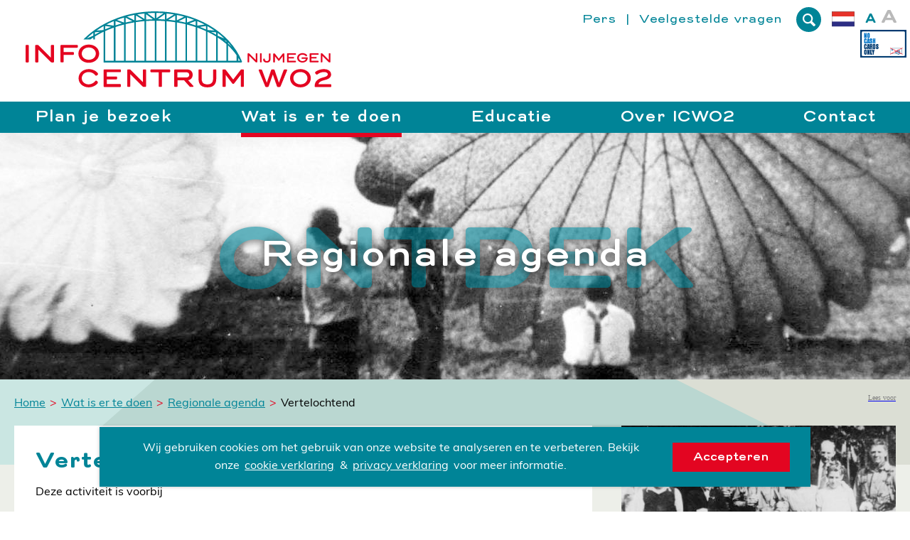

--- FILE ---
content_type: text/html; charset=UTF-8
request_url: https://infocentrumwo2.nl/wat-is-er-te-doen/regionale-agenda/vertelochtend
body_size: 29920
content:
<!DOCTYPE html>

<!--

    Dit is een Slimme website gemaakt door Vormkracht10 met ♥
    www.vormkracht10.nl

-->

<html lang="nl">
    <head>
        <meta charset="utf-8">
        <title>Vertelochtend | Infocentrum WO2</title>
                <script>
    window.Laravel = {"algoliaIndex":"vrijheidsmuseum","csrf":true,"csrfToken":"IsItmtGYaqeSNaBX6yK0IrmxO6PjU3hLYkVA8B0I","env":"production","googleMaps":"AIzaSyBPh7JSl2UeYyJHa_tADtkfBsW3Y-dGXsE","honeypot":"[base64]","locale":"nl","uploadcare":"e794045e8798be6ccfcb","user":null};
</script>

        <script>
    if(!1!==window.Laravel.csrf){function refreshCsrfToken(){var e=new XMLHttpRequest;e.open("GET","/csrf"),e.setRequestHeader("X-Requested-With","XMLHttpRequest"),e.onload=function(){200===e.status&&(window.Laravel.csrfToken=e.responseText,setCsrfToken())},e.send()}function setCsrfToken(){if(void 0!==window.Laravel.csrfToken){for(var e=document.querySelectorAll('input[type="hidden"][name="_token"]'),t=0;t<e.length;t++)e[t].value=window.Laravel.csrfToken,e[t].setAttribute("value",window.Laravel.csrfToken);document.querySelector('meta[name="csrf-token"]').content=window.Laravel.csrfToken}}document.addEventListener("DOMContentLoaded",(function(){document.querySelectorAll('input[type="hidden"][name="_token"]').length>0&&(refreshCsrfToken(),setInterval((function(){refreshCsrfToken()}),12e4))}))}if(document.addEventListener("DOMContentLoaded",(function(){var e=null,t=0;if(void 0!==window.FormData){var n=function(n){let o=n.currentTarget;if("button"==n.target.tagName)return;if(null!==e&&0===t)return;null!==e&&t>0&&e.abort();let a=new FormData,u=o.querySelectorAll('input:not([type="file"]), textarea, select'),s=o.getAttribute("action").split("?");r(u,(function(e,t){("radio"!=t.type&&"checkbox"!=t.type||("radio"===t.type||"checkbox"===t.type)&&t.checked)&&a.append(t.getAttribute("name"),t.value)})),(e=new XMLHttpRequest).open("POST",s[0]+"/update?"+(s[1]?s[1]:"")),e.setRequestHeader("X-Requested-With","XMLHttpRequest"),e.setRequestHeader("X-CSRF-TOKEN",document.querySelector('meta[name="csrf-token"]').content),e.addEventListener("readystatechange",(()=>{4===e.readyState&&200===e.status&&t++})),e.send(a)},o=document.querySelectorAll(".form form"),r=function(e,t,n){for(var o=0;o<e.length;o++)t.call(n,o,e[o])};r(o,(function(e,t){t.addEventListener("change",n,!1)}))}})),!1!==window.Laravel.honeypot){function refreshHoneypot(){var e=new XMLHttpRequest;e.open("GET","/honeypot"),e.setRequestHeader("X-Requested-With","XMLHttpRequest"),e.onload=function(){200===e.status&&(window.Laravel.honeypot=e.responseText,setHoneypot())},e.send()}function setHoneypot(){if(void 0!==window.Laravel.honeypot)for(var e=document.querySelectorAll('input[name="your_submission_date"]'),t=0;t<e.length;t++)e[t].value=window.Laravel.honeypot,e[t].setAttribute("value",window.Laravel.honeypot)}document.addEventListener("DOMContentLoaded",(function(){document.querySelectorAll('input[name="your_submission_date"]').length>0&&refreshHoneypot()}))}
</script>
    
                        
            <!-- Global site tag (gtag.js) - Google Analytics -->
        <script async src="https://www.googletagmanager.com/gtag/js?id=UA-7519895-3"></script>
        <script>
        window.dataLayer = window.dataLayer || [];
        function gtag(){dataLayer.push(arguments);}
        gtag('js', new Date());
        gtag('config', 'UA-7519895-3', { 'anonymize_ip': true });
        </script>

        <!-- Hotjar Tracking Code for https://infocentrumwo2.nl -->
        <script>
        (function(h,o,t,j,a,r){
        h.hj=h.hj||function(){(h.hj.q=h.hj.q||[]).push(arguments)};
        h._hjSettings={hjid:1413151,hjsv:6};
        a=o.getElementsByTagName('head')[0];
        r=o.createElement('script');r.async=1;
        r.src=t+h._hjSettings.hjid+j+h._hjSettings.hjsv;
        a.appendChild(r);
        })(window,document,'https://static.hotjar.com/c/hotjar-','.js?sv=');
        </script>
    
    <!-- Google tag (gtag.js) -->
    <script async src="https://www.googletagmanager.com/gtag/js?id=AW-11334529342"></script>
    <script> window.dataLayer = window.dataLayer || []; function gtag() { dataLayer.push(arguments); } gtag('js', new Date()); gtag('config', 'AW-11334529342'); </script>
                    <meta name="apple-mobile-web-app-title" content="Infocentrum WO2">
    <meta name="viewport" content="width=device-width, initial-scale=1, shrink-to-fit=no">
    <meta http-equiv="X-UA-Compatible" content="IE=Edge">
        <meta name="generator" content="Vormkracht10">
        <meta name="csrf-token" content="IsItmtGYaqeSNaBX6yK0IrmxO6PjU3hLYkVA8B0I">
            <meta name="format-detection" content="telephone=no">
            
        
                    <meta name="description" content="Een ochtend met verhalen van en door ooggetuigen over de oorlog en bevrijding van Overasselt. De vertellingen gaan o.a. over de dropping van de parachutisten en de landing van de Waco gliders. De meeste verhalen zijn uit eigen herinnering en worden geïllu">
                                    <meta name="robots" content="index,follow">
        
        
                    <link rel="canonical" href="https://infocentrumwo2.nl/wat-is-er-te-doen/regionale-agenda/vertelochtend">
        
        <meta name="twitter:card" content="summary_large_image">
        <meta name="twitter:title" content="Vertelochtend | Infocentrum WO2">
                <meta name="twitter:description" content="Een ochtend met verhalen van en door ooggetuigen over de oorlog en bevrijding van Overasselt. De vertellingen gaan o.a. over de dropping van de parachutisten en de landing van de Waco gliders. De meeste verhalen zijn uit eigen herinnering en worden geïllu">
                        <meta name="twitter:url" content="https://infocentrumwo2.nl/wat-is-er-te-doen/regionale-agenda/vertelochtend">

        <meta property="og:title" content="Vertelochtend | Infocentrum WO2">
        <meta property="og:type" content="website">
        <meta property="og:url" content="https://infocentrumwo2.nl/wat-is-er-te-doen/regionale-agenda/vertelochtend">
                <meta property="og:description" content="Een ochtend met verhalen van en door ooggetuigen over de oorlog en bevrijding van Overasselt. De vertellingen gaan o.a. over de dropping van de parachutisten en de landing van de Waco gliders. De meeste verhalen zijn uit eigen herinnering en worden geïllu">
        
                            <link rel="apple-touch-icon" sizes="180x180" href="assets/frontend/infocentrumwo2/img/favicon/apple-touch-icon.png">
        <link rel="icon" type="image/png" sizes="32x32" href="assets/frontend/infocentrumwo2/img/favicon/favicon-32x32.png">
        <link rel="icon" type="image/png" sizes="16x16" href="assets/frontend/infocentrumwo2/img/favicon/favicon-16x16.png">
        <link rel="manifest" href="assets/frontend/infocentrumwo2/img/favicon/site.webmanifest">
        <link rel="mask-icon" href="assets/frontend/infocentrumwo2/img/favicon/safari-pinned-tab.svg" color="#5bbad5">
        <meta name="msapplication-TileColor" content="#00aba9">
        <meta name="theme-color" content="#ffffff">
                    
        <style
    >
    .article-grid{-webkit-box-pack:justify;-ms-flex-pack:justify;display:-webkit-box!important;display:-webkit-flex!important;display:-ms-flexbox!important;display:flex!important;-webkit-flex-wrap:wrap;-ms-flex-wrap:wrap;flex-wrap:wrap;-webkit-justify-content:space-between;justify-content:space-between;margin-bottom:2rem}.article-grid figure{margin:0!important;width:100%!important}.article-grid figure img{width:100%}.article-grid .column-2{width:30.33333%}@media only screen and (min-width:769px){.article-grid .column-2{width:15.6666%}}.article-grid .column-3{width:100%}@media only screen and (min-width:769px){.article-grid .column-3{width:24%}}.article-grid .column-4{width:100%}@media only screen and (min-width:769px){.article-grid .column-4{width:30.3333%}}.article-grid .column-5{width:100%}@media only screen and (min-width:769px){.article-grid .column-5{width:39.66666%}}.article-grid .column-6{width:100%}@media only screen and (min-width:769px){.article-grid .column-6{width:47.5%}}.article-grid .column-7{width:100%}@media only screen and (min-width:769px){.article-grid .column-7{width:56.33333%}}.article-grid .column-8{width:100%}@media only screen and (min-width:769px){.article-grid .column-8{width:64.66666%}}.article-grid td{border:1px solid #cfd0d1;border:1px solid hsla(210,2%,82%,.6)}
</style>
    
        <style
    >
    .Container{padding-left:2rem;padding-right:2rem}@keyframes fadeInUp{0%{transform:translate3d(0,40px,0);-ms-filter:"progid:DXImageTransform.Microsoft.Alpha(Opacity=0)";opacity:0}to{transform:translateZ(0);-ms-filter:"progid:DXImageTransform.Microsoft.Alpha(Opacity=100)";opacity:1}}html{line-height:1.15;-webkit-text-size-adjust:100%}body{margin:0}h1{font-size:2em;margin:.67em 0}hr{box-sizing:content-box;height:0;overflow:visible}pre{font-family:monospace,monospace;font-size:1em}a{background-color:transparent}abbr[title]{border-bottom:none;text-decoration:underline;-webkit-text-decoration:underline dotted;text-decoration:underline dotted}b,strong{font-weight:bolder}code,kbd,samp{font-family:monospace,monospace;font-size:1em}small{font-size:80%}sub,sup{font-size:75%;line-height:0;position:relative;vertical-align:baseline}sub{bottom:-.25em}sup{top:-.5em}img{border-style:none}button,input,optgroup,select,textarea{font-family:inherit;font-size:100%;line-height:1.15;margin:0}button,input{overflow:visible}button,select{text-transform:none}[type=button],[type=reset],[type=submit],button{-webkit-appearance:button}[type=button]::-moz-focus-inner,[type=reset]::-moz-focus-inner,[type=submit]::-moz-focus-inner,button::-moz-focus-inner{border-style:none;padding:0}[type=button]:-moz-focusring,[type=reset]:-moz-focusring,[type=submit]:-moz-focusring,button:-moz-focusring{outline:1px dotted ButtonText}fieldset{padding:.35em .75em .625em}legend{box-sizing:border-box;color:inherit;display:table;max-width:100%;padding:0;white-space:normal}progress{vertical-align:baseline}textarea{overflow:auto}[type=checkbox],[type=radio]{box-sizing:border-box;padding:0}[type=number]::-webkit-inner-spin-button,[type=number]::-webkit-outer-spin-button{height:auto}[type=search]{-webkit-appearance:textfield;outline-offset:-2px}[type=search]::-webkit-search-decoration{-webkit-appearance:none}::-webkit-file-upload-button{-webkit-appearance:button;font:400 inherit/}details{display:block}summary{display:list-item}[hidden],template{display:none}::-moz-selection{text-shadow:none;color:#fff;background:#008497}::selection{text-shadow:none;color:#fff;background:#008497}.site-vrijheidsmuseum ::-moz-selection{background:#002647}.site-vrijheidsmuseum ::selection{background:#002647}.site-friends ::-moz-selection{background:red}.site-friends ::selection{background:red}hr{display:block;height:1px;border:0;border-top:1px solid #ccc;margin:1em 0;padding:0}audio,canvas,iframe,img,svg,video{vertical-align:middle}body,fieldset,figure,html{border:0;margin:0;padding:0}html{font-size:62.5%}textarea{resize:vertical}*,:after,:before,button,input,textarea{box-sizing:border-box;-moz-osx-font-smoothing:grayscale;-webkit-font-smoothing:antialiased;font-smoothing:antialiased}a,a:visited{display:inline-block}button,input[type=email],input[type=number],input[type=password],input[type=search],input[type=submit],input[type=tel],input[type=text],textarea{border-radius:0;font-family:inherit;font-size:inherit;-webkit-appearance:none;-webkit-border-radius:0}a,a:visited,button,input,select,textarea{-webkit-tap-highlight-color:rgba(0,0,0,0)}button,dd,dl,dt,h1,h2,h3,h4,h5,h6,input,li,ol,p,small,ul{margin:0;padding:0}dd,dl,dt,li,ol,ul{list-style:none}img{width:auto;max-width:100%}img:not([src]){visibility:hidden}iframe body,iframe footer,iframe html,iframe main{background-color:#fff}.Banner{height:100%;background-repeat:no-repeat;background-position:50% 0;background-size:cover;position:relative}.site-vrijheidsmuseum .Banner{background-image:url(/assets/frontend/img/vrijheidsmuseum.jpg?76be320af8cd8b47b02fb860413b5ff4)}.site-infocentrumwo2 .Banner{background-image:url(/assets/frontend/img/infocentrumwo2.jpg?655297bedfe1260816ba894ad40a61ca)}.Banner__wrapper{position:relative;z-index:99;padding:0;height:350px;height:35rem;overflow:hidden}.Banner__slogan{height:100%;flex-flow:row wrap;max-width:max-width;margin-left:auto;margin-right:auto}.Banner__header,.Banner__slogan{width:100%;display:-webkit-box;display:-webkit-flex;display:-ms-flexbox;display:flex}.Banner__header{position:relative;justify-content:center;align-items:center}.Banner__header.\--home{background:#df4b0e;background:rgba(223,75,14,.7);display:-webkit-box;display:-webkit-flex;display:-ms-flexbox;display:flex;flex-flow:column nowrap;padding:4rem;display:absolute;bottom:0}.Banner__header .Banner__title,.Banner__header h1,.Banner__header h2,.Banner__header h3{font:500 30px/1 Trebuchet MS;font:500 3rem/1 Trebuchet MS;color:#fff;text-shadow:0 3px 11px #373737;position:relative;z-index:99}.tw-m-loaded .Banner__header .Banner__title,.tw-m-loaded .Banner__header h1,.tw-m-loaded .Banner__header h2,.tw-m-loaded .Banner__header h3{font-family:trio-grotesk-webfont,Trebuchet MS}.Banner__header-background{position:absolute;z-index:9;left:50%;top:50%;text-shadow:0 3px 11px #373737;text-transform:uppercase;-ms-filter:"progid:DXImageTransform.Microsoft.Alpha(Opacity=60)";opacity:.6;transform:translate(-50%,-42%);display:none;color:#008497}.site-vrijheidsmuseum .Banner__header-background{color:#1e69ab}.Banner__source{position:absolute;bottom:20px;bottom:2rem;right:20px;right:2rem;width:100%;text-align:right;font:400 16px/1 Trebuchet MS;font:400 1.6rem/1 Trebuchet MS;color:#e6e6e6;text-shadow:0 3px 11px #373737}.mw-n-loaded .Banner__source{font-family:muli-webfont,Trebuchet MS}.Container{width:100%;max-width:1400px;max-width:140rem;margin-left:auto;margin-right:auto}.Container.\--no-padding{padding-left:0;padding-right:0}.Container.\--banner{width:100%;max-width:1400px;max-width:140rem;margin-left:auto;margin-right:auto}.Footer__menu-row{position:relative;z-index:1;display:-webkit-box;display:-webkit-flex;display:-ms-flexbox;display:flex;flex-flow:row wrap;background-color:#008497}.site-vrijheidsmuseum .Footer__menu-row{background-color:#002647}.site-friends .Footer__menu-row{background-color:#860000}.Footer__menu-part{padding-top:2rem;width:100%}.Footer__menu-part:nth-of-type(n+4){min-height:190px;min-height:19rem}.Footer__menu-part a,.Footer__menu-part a:active,.Footer__menu-part a:active:focus,.Footer__menu-part a:active:hover,.Footer__menu-part a:focus,.Footer__menu-part a:hover,.Footer__menu-part a:visited,.Footer__menu-part a:visited:focus,.Footer__menu-part a:visited:hover{color:#fff;text-decoration:none}.Footer__menu-part input{min-width:162px;min-width:16.2rem}.Footer__menu-part h4{font:700 20px/1 Trebuchet MS;font:700 2rem/1 Trebuchet MS;color:#fff}.tw-b-loaded .Footer__menu-part h4{font-family:trio-grotesk-webfont,Trebuchet MS}.site-infocentrumwo2 .Footer__menu-part h4{text-transform:uppercase}.Footer__menu-part p,.Footer__menu-part ul{padding-top:2rem;font:400 14px/1.1 Trebuchet MS;font:400 1.4rem/1.1 Trebuchet MS;color:#fff}.mw-n-loaded .Footer__menu-part p,.mw-n-loaded .Footer__menu-part ul{font-family:muli-webfont,Trebuchet MS}.Footer__menu-part ul li{padding-bottom:1rem}.Footer__menu-part ul li a,.Footer__menu-part ul li a:active,.Footer__menu-part ul li a:visited{color:#fff;text-decoration:none}.Footer__menu-part ul li a:active:focus,.Footer__menu-part ul li a:active:hover,.Footer__menu-part ul li a:focus,.Footer__menu-part ul li a:hover,.Footer__menu-part ul li a:visited:focus,.Footer__menu-part ul li a:visited:hover{color:#fff;text-decoration:underline}.Footer__menu-part ul li a,.Footer__menu-part ul li a:active,.Footer__menu-part ul li a:hover,.Footer__menu-part ul li a:visited{line-height:20px;line-height:2rem}.Footer__menu-part img{width:auto;height:75px;height:7.5rem}.Footer__menu-logo-wrapper{display:-webkit-box;display:-webkit-flex;display:-ms-flexbox;display:flex;justify-content:space-between;margin-right:2rem}.Footer__menu-logo:first-of-type{padding-left:0}.Footer__menu-logo ul{padding-top:2rem}.Footer__menu-logo img{max-width:100%;height:auto;padding-bottom:1rem;max-height:40px;max-height:4rem}.Footer__mailing{background-color:#008497;position:relative;top:-60px;top:-6rem;margin-bottom:-6rem;padding-top:12rem}.Mailing__left{display:-webkit-box;display:-webkit-flex;display:-ms-flexbox;display:flex;text-align:center;padding-bottom:2rem;justify-content:center;align-items:center}.Mailing__left .Generated h5{margin-bottom:0}.Footer__bottom{background-color:#005764}.site-vrijheidsmuseum .Footer__bottom{background-color:#00213d}.site-friends .Footer__bottom{background-color:#610000}.Footer__wrapper{padding-top:1rem}.Footer__wrapper *,.Footer__wrapper a,.Footer__wrapper a:active{color:#fff;text-decoration:none;font:400 11.5px/1 Trebuchet MS;font:400 1.15rem/1 Trebuchet MS}.mw-n-loaded .Footer__wrapper *,.mw-n-loaded .Footer__wrapper a,.mw-n-loaded .Footer__wrapper a:active{font-family:muli-webfont,Trebuchet MS}.Footer__wrapper span{color:#e30521}.Footer__left,.Footer__right{display:-webkit-box;display:-webkit-flex;display:-ms-flexbox;display:flex;justify-content:center;align-items:center}.Footer__right{padding-bottom:2rem}.Footer__images{display:-webkit-box;display:-webkit-flex;display:-ms-flexbox;display:flex;flex-flow:column nowrap;text-align:center}.Footer__images li{padding:.5rem 1rem}.Footer__images li img{height:auto;max-width:50px;max-width:5rem;max-width:100%;max-height:20px;max-height:2rem}.Footer__links{display:-webkit-box;display:-webkit-flex;display:-ms-flexbox;display:flex;flex-flow:column nowrap;text-align:center}.Footer__links li{padding:.5rem 0}.Footer__social{padding-top:0}.Footer__social li{display:inline-block;padding-left:.6rem}.Footer__social li:first-of-type{padding-left:0}.Footer__social a,.Footer__social a:active,.Footer__social a:visited{display:block;border:1px solid #fff;width:50px;width:5rem;height:50px;height:5rem;display:-webkit-box;display:-webkit-flex;display:-ms-flexbox;display:flex;justify-content:center;align-items:center}.Footer__social img{width:20px;width:2rem;height:20px;height:2rem}body,html{height:100%}body{display:-webkit-box;display:-webkit-flex;display:-ms-flexbox;display:flex;flex-direction:column}.Frontend__container{flex:1 0 auto}.Footer,.Header{flex:none}.Frontend__container{width:100%;overflow:hidden}.Frontend__overlay{transform:translate3d(100%,0,0);background:#e30521;position:fixed;-ms-filter:"progid:DXImageTransform.Microsoft.Alpha(Opacity=95)";opacity:.95;bottom:-500px;bottom:-50rem;top:-500px;top:-50rem;z-index:100;right:0;left:0}.Search__menu{visibility:hidden}.Main{background-repeat:no-repeat;background-size:100%}.site-infocentrumwo2 .Main{background:url(/assets/frontend/img/backdrop.svg?9a70c6b27b1c7bda2022b990daf456c6) bottom;background-color:#edefe9}.site-vrijheidsmuseum .Main{background-color:#002647;overflow:hidden}.Main__after{overflow:hidden}.site-vrijheidsmuseum .Main__after{background-color:#fff}.Readspeaker__container{display:block;padding-top:1rem;padding-left:0;position:relative}.Breadcrumb__container{display:-webkit-box;display:-webkit-flex;display:-ms-flexbox;display:flex;flex-flow:row wrap}.form .form-group.sortable{display:none}.Header{width:100%;position:fixed;top:0;left:0;z-index:100;box-shadow:0 0 3rem rgba(0,0,0,.08);background:#fff}.site-vrijheidsmuseum .Header{background:#002647;box-shadow:0 0 3rem rgba(0,0,0,.5)}.Frontend__container{margin-top:7.5rem}.Header__row{display:table;position:relative;table-layout:fixed;width:100%;padding-bottom:1rem}.Header__left,.Header__right{word-spacing:normal;display:inline-block;vertical-align:middle}.Header__left{width:195px;width:19.5rem;padding:0 0 0 1.6rem}.Header__right{width:calc(100% - 50rem)}.Header__bottom{width:100%;background-color:#008497}.site-vrijheidsmuseum .Header__bottom{background-color:#1e69ab}.site-friends .Header__bottom{background-color:red}.Header__logo{display:block;width:180px;width:18rem;margin-bottom:0;padding-top:1.6rem}.site-friends .Header__logo{width:160px;width:16rem}.Header__menu{display:none}.Header__toggler{width:32px;width:3.2rem;border:0;background:none;display:inline-block;vertical-align:middle;cursor:pointer;position:absolute;right:20px;right:2rem;top:15px;top:1.5rem}.Header__toggler path:first-child{fill:#e30521}.Header__toggler path:last-child{fill:#008497}.no-cash-logo{position:absolute;top:42px;top:4.2rem;right:5px;right:.5rem}.no-cash-logo img{height:39px;height:3.9rem}.no-cash-logo-mobile img{height:42px;height:4.2rem}.Menu{display:none}.Menu.\--top{display:block;text-align:right;padding-top:.7rem;padding-bottom:8.5rem;padding-right:16rem}.Menu .Menu__submenu{position:absolute;top:100%;left:-9990px;left:-999rem;z-index:10;padding:0}.Menu .Submenu{margin-top:0;font:500 22px/2.2 Trebuchet MS;font:500 2.2rem/2.2 Trebuchet MS;text-align:left;padding:.4rem 2.5rem .8rem .4rem;white-space:nowrap;min-width:100%;box-shadow:0 0 3rem rgba(0,0,0,.15);background:#00adba;background:rgba(0,173,186,.8)}.tw-m-loaded .Menu .Submenu{font-family:trio-grotesk-webfont,Trebuchet MS}.site-vrijheidsmuseum .Menu .Submenu{background:#002647;background:rgba(0,38,71,.8)}.Menu .Menu__subsubmenu{position:absolute;top:-10px;top:-1rem;left:20px;left:2rem;z-index:10;padding:0}.Menu .Subsubmenu{margin-left:2.4rem;font:400 16px/2.4 Trebuchet MS;font:400 1.6rem/2.4 Trebuchet MS;text-align:left;padding:1rem 2.4rem .8rem 1rem;white-space:nowrap;min-width:100%;background:#005764;background:rgba(0,87,100,.8)}.mw-n-loaded .Menu .Subsubmenu{font-family:muli-webfont,Trebuchet MS}.Menu .Menu__back,.Menu__item.\--top{display:none}.Menu__item.\--subitem{display:block;padding-left:1.5rem}.MobileMenu .Menu__item.\--subitem{padding:0}.Menu__item.\--subitem.\--has-subsubmenu{position:relative}.Menu__item.\--subitem.\--has-subsubmenu .Menu__subsubmenu{display:none}.Menu__item.\--subitem.\--has-subsubmenu:focus .Menu__subsubmenu,.Menu__item.\--subitem.\--has-subsubmenu:hover .Menu__subsubmenu{display:block}.Header__row .Menu__item.\--has-submenu{position:relative}.Header__row .Menu__item.\--has-submenu .Menu__submenu{-ms-filter:"progid:DXImageTransform.Microsoft.Alpha(Opacity=0)";opacity:0}.Header__row .Menu__item.\--has-submenu:focus .Menu__submenu,.Header__row .Menu__item.\--has-submenu:hover .Menu__submenu{-ms-filter:"progid:DXImageTransform.Microsoft.Alpha(Opacity=100)";opacity:1;left:50%;transform:translate(-50%)}.Menu__item:first-of-type.\--has-submenu:focus .Menu__submenu,.Menu__item:first-of-type.\--has-submenu:hover .Menu__submenu{left:0;transform:translate(0)}.Menu__item:last-of-type.\--has-submenu:focus .Menu__submenu,.Menu__item:last-of-type.\--has-submenu:hover .Menu__submenu{left:auto;right:0;transform:translate(0)}.Menu__item.\--subsubitem{display:block}.Menu__item.\--head,.Menu__item.hide{display:none}@keyframes fadeIn{0%{-ms-filter:"progid:DXImageTransform.Microsoft.Alpha(Opacity=0)";opacity:0}to{-ms-filter:"progid:DXImageTransform.Microsoft.Alpha(Opacity=100)";opacity:1}}.Menu__link{font:500 20px/2.2 Trebuchet MS;font:500 2rem/2.2 Trebuchet MS;text-decoration:none;color:#fff;position:relative}.tw-m-loaded .Menu__link{font-family:trio-grotesk-webfont,Trebuchet MS}.MobileMenu .Menu__link.\--main{font:500 18px/1 Trebuchet MS;font:500 1.8rem/1 Trebuchet MS;color:#fff;text-decoration:none;padding:1rem 1.5rem;border-radius:.8rem}.mw-m-loaded .MobileMenu .Menu__link.\--main{font-family:muli-webfont,Trebuchet MS}.MobileMenu .Menu__link.\--main.\--active{background-color:#e30521}.Menu__link.\--top{font:400 16px/1 Trebuchet MS;font:400 1.6rem/1 Trebuchet MS;color:#008497}.tw-n-loaded .Menu__link.\--top{font-family:trio-grotesk-webfont,Trebuchet MS}.Menu__link.\--top.\--active{color:#008497}.site-vrijheidsmuseum .Menu__link.\--top,.site-vrijheidsmuseum .Menu__link.\--top.\--active{color:#1e69ab}.Menu__link.\--sublink{display:block;font:400 18px/2.4 Trebuchet MS;font:400 1.8rem/2.4 Trebuchet MS;color:#000}.tw-n-loaded .Menu__link.\--sublink{font-family:trio-grotesk-webfont,Trebuchet MS}.site-vrijheidsmuseum .Menu__link.\--sublink{color:#fff}.MobileMenu .Menu__link.\--sublink{color:#fff;font-style:italic;padding:0}.Menu__link.\--subsublink{display:block;font:400 16px/2.4 Trebuchet MS;font:400 1.6rem/2.4 Trebuchet MS;color:#fff}.mw-n-loaded .Menu__link.\--subsublink{font-family:muli-webfont,Trebuchet MS}.Menu .Menu__link.\--subsublink{margin:0 2rem .5rem}.MobileMenu{position:fixed;height:100%;width:100%;z-index:200;transition:all;transition-duration:.3s;transition-timing-function:ease;overflow:hidden;background-color:#008497;top:0;right:-100%;max-width:inherit}.site-vrijheidsmuseum .MobileMenu{background-color:#1e69ab}.site-friends .MobileMenu{background-color:#860000}.MobileMenu.active,.MobileMenu active{right:0}.MobileMenu__close{position:absolute;top:24px;top:2.4rem;right:20px;right:2rem;background:none;border:none;cursor:pointer;width:32px;width:3.2rem;height:32px;height:3.2rem;z-index:99}.MobileMenu .Menu__submenu,.MobileMenu .Menu__subsubmenu,.MobileMenu__padding{-webkit-overflow-scrolling:touch;height:100vh;overflow:auto}.MobileMenu .Submenu,.MobileMenu .Subsubmenu,.MobileMenu__list{color:#008497;padding:8rem 0 3rem}.MobileMenu .Submenu .Language__image,.MobileMenu .Subsubmenu .Language__image,.MobileMenu__list .Language__image{max-width:25px;max-width:2.5rem;margin-left:1rem;vertical-align:middle}.MobileMenu .Submenu .Menu__back,.MobileMenu .Subsubmenu .Menu__back,.MobileMenu__list .Menu__back{font:400 16px/2 Trebuchet MS;font:400 1.6rem/2 Trebuchet MS;color:#fff;text-align:left;padding:2rem 6rem;box-sizing:border-box;position:relative;display:block}.mw-n-loaded .MobileMenu .Submenu .Menu__back,.mw-n-loaded .MobileMenu .Subsubmenu .Menu__back,.mw-n-loaded .MobileMenu__list .Menu__back{font-family:muli-webfont,Trebuchet MS}.site-infocentrumwo2 .MobileMenu .Submenu .Menu__back,.site-infocentrumwo2 .MobileMenu .Subsubmenu .Menu__back,.site-infocentrumwo2 .MobileMenu__list .Menu__back{background-color:#006978}.site-vrijheidsmuseum .MobileMenu .Submenu .Menu__back,.site-vrijheidsmuseum .MobileMenu .Subsubmenu .Menu__back,.site-vrijheidsmuseum .MobileMenu__list .Menu__back{background-color:#195991}.MobileMenu .Submenu .Menu__back:after,.MobileMenu .Subsubmenu .Menu__back:after,.MobileMenu__list .Menu__back:after{position:absolute;left:20px;left:2rem;top:50%;transform:translateY(-50%);z-index:2}.site-infocentrumwo2 .MobileMenu .Submenu .Menu__back:after,.site-infocentrumwo2 .MobileMenu .Subsubmenu .Menu__back:after,.site-infocentrumwo2 .MobileMenu__list .Menu__back:after{width:0;height:0;content:"";border-top:.75rem solid transparent;border-bottom:.75rem solid transparent;border-right:1.125rem solid #e30521}.site-vrijheidsmuseum .MobileMenu .Submenu .Menu__back:after,.site-vrijheidsmuseum .MobileMenu .Subsubmenu .Menu__back:after,.site-vrijheidsmuseum .MobileMenu__list .Menu__back:after{width:0;height:0;content:"";border-top:.75rem solid transparent;border-bottom:.75rem solid transparent;border-right:1.125rem solid #002647}.MobileMenu .Submenu .Menu__item,.MobileMenu .Subsubmenu .Menu__item,.MobileMenu__list .Menu__item{display:block}.MobileMenu .Submenu .Menu__item .Menu__link,.MobileMenu .Subsubmenu .Menu__item .Menu__link,.MobileMenu__list .Menu__item .Menu__link{font:400 16px/2 Trebuchet MS;font:400 1.6rem/2 Trebuchet MS;padding:1.5rem 2rem;box-sizing:border-box;color:#e8f9ff;display:block;position:relative;border-radius:0;border-bottom:1px solid #007283}.mw-n-loaded .MobileMenu .Submenu .Menu__item .Menu__link,.mw-n-loaded .MobileMenu .Subsubmenu .Menu__item .Menu__link,.mw-n-loaded .MobileMenu__list .Menu__item .Menu__link{font-family:muli-webfont,Trebuchet MS}.site-vrijheidsmuseum .MobileMenu .Submenu .Menu__item .Menu__link,.site-vrijheidsmuseum .MobileMenu .Subsubmenu .Menu__item .Menu__link,.site-vrijheidsmuseum .MobileMenu__list .Menu__item .Menu__link{border-bottom:1px solid #002647}.MobileMenu .Submenu .Menu__item .Menu__link.\--active,.MobileMenu .Subsubmenu .Menu__item .Menu__link.\--active,.MobileMenu__list .Menu__item .Menu__link.\--active{background-color:#007283}.site-vrijheidsmuseum .MobileMenu .Submenu .Menu__item .Menu__link.\--active,.site-vrijheidsmuseum .MobileMenu .Subsubmenu .Menu__item .Menu__link.\--active,.site-vrijheidsmuseum .MobileMenu__list .Menu__item .Menu__link.\--active{background-color:#247ece}.site-friends .MobileMenu .Submenu .Menu__item .Menu__link,.site-friends .MobileMenu .Subsubmenu .Menu__item .Menu__link,.site-friends .MobileMenu__list .Menu__item .Menu__link{border-bottom:1px solid #610000}.MobileMenu .Submenu .Menu__item .Menu__link.\--head,.MobileMenu .Subsubmenu .Menu__item .Menu__link.\--head,.MobileMenu__list .Menu__item .Menu__link.\--head{font:700 24px/2 Trebuchet MS;font:700 2.4rem/2 Trebuchet MS;text-transform:none;color:#fff;display:block}.tw-b-loaded .MobileMenu .Submenu .Menu__item .Menu__link.\--head,.tw-b-loaded .MobileMenu .Subsubmenu .Menu__item .Menu__link.\--head,.tw-b-loaded .MobileMenu__list .Menu__item .Menu__link.\--head{font-family:trio-grotesk-webfont,Trebuchet MS}.MobileMenu .Submenu .Menu__item .Menu__link[data-touchstart]:after,.MobileMenu .Subsubmenu .Menu__item .Menu__link[data-touchstart]:after,.MobileMenu__list .Menu__item .Menu__link[data-touchstart]:after{position:absolute;right:20px;right:2rem;top:50%;transform:translateY(-50%);z-index:2;width:0;height:0;content:"";border-top:.75rem solid transparent;border-bottom:.75rem solid transparent;border-left:1.125rem solid #e30521}.site-vrijheidsmuseum .MobileMenu .Submenu .Menu__item .Menu__link[data-touchstart]:after,.site-vrijheidsmuseum .MobileMenu .Subsubmenu .Menu__item .Menu__link[data-touchstart]:after,.site-vrijheidsmuseum .MobileMenu__list .Menu__item .Menu__link[data-touchstart]:after{width:0;height:0;content:"";border-top:.75rem solid transparent;border-bottom:.75rem solid transparent;border-left:1.125rem solid #002647}.MobileMenu .Submenu .Menu__item:last-of-type,.MobileMenu .Subsubmenu .Menu__item:last-of-type,.MobileMenu__list .Menu__item:last-of-type{padding-bottom:2rem}.MobileMenu .Submenu .Menu__submenu,.MobileMenu .Submenu .Menu__subsubmenu,.MobileMenu .Subsubmenu .Menu__submenu,.MobileMenu .Subsubmenu .Menu__subsubmenu,.MobileMenu__list .Menu__submenu,.MobileMenu__list .Menu__subsubmenu{-ms-filter:"progid:DXImageTransform.Microsoft.Alpha(Opacity=100)";opacity:1!important;display:block;position:fixed;top:0;left:auto!important;right:-100%!important;width:100%;transition:all .6s;z-index:3;box-sizing:border-box;min-height:100%}.site-infocentrumwo2 .MobileMenu .Submenu .Menu__submenu,.site-infocentrumwo2 .MobileMenu .Submenu .Menu__subsubmenu,.site-infocentrumwo2 .MobileMenu .Subsubmenu .Menu__submenu,.site-infocentrumwo2 .MobileMenu .Subsubmenu .Menu__subsubmenu,.site-infocentrumwo2 .MobileMenu__list .Menu__submenu,.site-infocentrumwo2 .MobileMenu__list .Menu__subsubmenu{background-color:#008497}.site-vrijheidsmuseum .MobileMenu .Submenu .Menu__submenu,.site-vrijheidsmuseum .MobileMenu .Submenu .Menu__subsubmenu,.site-vrijheidsmuseum .MobileMenu .Subsubmenu .Menu__submenu,.site-vrijheidsmuseum .MobileMenu .Subsubmenu .Menu__subsubmenu,.site-vrijheidsmuseum .MobileMenu__list .Menu__submenu,.site-vrijheidsmuseum .MobileMenu__list .Menu__subsubmenu{background-color:#1e69ab}.MobileMenu .Submenu .Menu__submenu.active,.MobileMenu .Submenu .Menu__subsubmenu.active,.MobileMenu .Subsubmenu .Menu__submenu.active,.MobileMenu .Subsubmenu .Menu__subsubmenu.active,.MobileMenu__list .Menu__submenu.active,.MobileMenu__list .Menu__subsubmenu.active{right:0!important}.MobileMenu .Submenu .Menu__subsubmenu,.MobileMenu .Subsubmenu .Menu__subsubmenu,.MobileMenu__list .Menu__subsubmenu{z-index:4}.Menu__languages{display:block}.Menu__languages li{display:inline-block}.Menu__languages li.language{min-width:30px;min-width:3rem}.Menu__languages li a,.Menu__languages li a:visited{font:500 18px/2 Trebuchet MS;font:500 1.8rem/2 Trebuchet MS;color:#fff;text-decoration:none;display:inline-block;text-transform:uppercase}.mw-m-loaded .Menu__languages li a,.mw-m-loaded .Menu__languages li a:visited{font-family:muli-webfont,Trebuchet MS}.Slider{height:100%;position:relative}.Slider,.Slider__wrapper,.Slider__wrapper-no-slide{margin:0 auto;max-width:1400px;max-width:140rem;overflow:hidden}.Slider__wrapper,.Slider__wrapper-no-slide{width:100%;max-height:520px;max-height:52rem}.site-friends .Slider__wrapper,.site-friends .Slider__wrapper-no-slide{height:420px;height:42rem;max-height:none}.Slider__item{position:relative;overflow:hidden;-webkit-animation-fill-mode:forwards;max-width:1400px;max-width:140rem;margin-left:0!important}.site-friends .Slider__item{height:100%}.Slider__media{position:absolute;left:0;top:0;z-index:1;width:100%;height:100%;overflow:hidden}.tns-fadeOut .Slider__media,.tns-slide-active .Slider__media{animation:zoom 7s linear 0s 1 alternate forwards}.Slider__media.\--image img{display:none;-o-object-fit:cover;object-fit:cover;min-height:100%}.Slider__media.\--image img.\--desktop,.Slider__media.\--image img.\--mobile{display:none}.Slider__media.\--image img.\--both{display:block}.Slider__media.\--video{animation:none}.Slider__media.\--video video{width:100%;height:100%;-o-object-fit:cover;object-fit:cover;position:relative;z-index:1}.Slider__media.\--video img{position:absolute;left:0;top:0;-o-object-fit:cover;object-fit:cover;min-height:100%;z-index:0}.Slider__media.\--no-media{background-color:#eceaea}@keyframes zoom{0%{transform:scale(1)}to{transform:scale(1.07)}}.Slider__content{position:relative;z-index:2;padding:0;display:block;height:70vh;max-height:500px;max-height:50rem}.site-friends .Slider__content{max-height:none;height:100%}.Slider__slogan{width:100%;flex-flow:row wrap;max-width:max-width;margin-left:auto;margin-right:auto;height:100%;justify-content:center;align-items:center}.site-friends .Slider__slogan,.Slider__slogan{display:-webkit-box;display:-webkit-flex;display:-ms-flexbox;display:flex}.site-friends .Slider__slogan{justify-content:center;align-items:flex-start}.Slider__header,.Slider__text{transition:all .5s ease-in-out;transition-delay:1s;-ms-filter:"progid:DXImageTransform.Microsoft.Alpha(Opacity=0)";opacity:0}.tns-slide-active .Slider__header,.tns-slide-active .Slider__text{transition-delay:.5s;-ms-filter:"progid:DXImageTransform.Microsoft.Alpha(Opacity=100)";opacity:1}.Slider__header{width:100%;flex-flow:column nowrap;position:relative;top:50px;top:5rem;justify-content:center;align-items:center}.site-friends .Slider__header,.Slider__header{display:-webkit-box;display:-webkit-flex;display:-ms-flexbox;display:flex}.site-friends .Slider__header{justify-content:center;align-items:flex-start}.Slider__header .Slider__title,.Slider__header h1,.Slider__header h2,.Slider__header h3{position:relative;z-index:99;text-shadow:0 3px 11px #373737;color:#fff;font:700 28px/1 Trebuchet MS;font:700 2.8rem/1 Trebuchet MS}.tw-b-loaded .Slider__header .Slider__title,.tw-b-loaded .Slider__header h1,.tw-b-loaded .Slider__header h2,.tw-b-loaded .Slider__header h3{font-family:trio-grotesk-webfont,Trebuchet MS}.site-friends .Slider__header .Slider__title,.site-friends .Slider__header h1,.site-friends .Slider__header h2,.site-friends .Slider__header h3{margin-top:2rem;font:700 28px/1.4 Trebuchet MS;font:700 2.8rem/1.4 Trebuchet MS}.tw-b-loaded .site-friends .Slider__header .Slider__title,.tw-b-loaded .site-friends .Slider__header h1,.tw-b-loaded .site-friends .Slider__header h2,.tw-b-loaded .site-friends .Slider__header h3{font-family:trio-grotesk-webfont,Trebuchet MS}.Slider__header-background{position:absolute;z-index:9;left:50%;top:50%;text-transform:uppercase;-ms-filter:"progid:DXImageTransform.Microsoft.Alpha(Opacity=60)";opacity:.6;transform:translate(-50%,-42%);display:none}.site-infocentrumwo2 .Slider__header-background{color:#008497}.site-vrijheidsmuseum .Slider__header-background{color:#1e69ab}.Slider__text p{display:-webkit-box;display:-webkit-flex;display:-ms-flexbox;display:flex;flex-flow:row wrap;max-width:350px;max-width:35rem;margin-left:auto;margin-right:auto;font:400 25px/1 Trebuchet MS;font:400 2.5rem/1 Trebuchet MS;color:#e6e6e6;text-shadow:0 3px 11px #373737;font-style:italic}.mw-n-loaded .Slider__text p{font-family:muli-webfont,Trebuchet MS}.Slider__source{width:100%;text-align:right;font:400 16px/1 Trebuchet MS;font:400 1.6rem/1 Trebuchet MS;color:#e6e6e6;text-shadow:0 3px 11px #373737;padding-right:2rem}.mw-n-loaded .Slider__source{font-family:muli-webfont,Trebuchet MS}.Slider__footer{max-width:1400px;max-width:140rem;width:100%;position:absolute;z-index:99;bottom:0;overflow:hidden;left:50%;transform:translateX(-50%);background-color:#008497}.site-vrijheidsmuseum .Slider__footer{display:none}.Carousel__wave,.Content__wave,.Slider__wave{z-index:99;overflow:hidden;background-size:contain;background-position:50%;position:absolute}.site-infocentrumwo2 .Carousel__wave,.site-infocentrumwo2 .Content__wave,.site-infocentrumwo2 .Slider__wave{display:none}.Slider__wave{background:url(/assets/frontend/img/golf-slider.svg?0a519d3b496f239f6659bc3b800c9e38);background-repeat:no-repeat;width:740px;width:74rem;height:48px;height:4.8rem;bottom:-13px;bottom:-1.3rem;left:-165px;left:-16.5rem}.site-friends .Slider__wave{background:url(/assets/frontend/img/golf-slider-friends.svg?b310b087e7046df3e702191477e8a44c)}.Content__wave{background:url(/assets/frontend/img/golf-content.svg?87f330cb7c4388d7b147362063d78db1);background-repeat:no-repeat;width:740px;width:74rem;bottom:-32px;bottom:-3.2rem}.Carousel__wave,.Content__wave{height:49px;height:4.9rem;left:-165px;left:-16.5rem}.Carousel__wave{background:url(/assets/frontend/img/golf-footer.svg?271841abd8bb0a50debf1301e760fd86);background-repeat:repeat-x;width:9990px;width:999rem;bottom:0}.Slider__navigator{height:15px;height:1.5rem;display:-webkit-box;display:-webkit-flex;display:-ms-flexbox;flex-flow:row wrap;max-width:max-width;margin-left:auto;margin-right:auto;display:flex;justify-content:center;align-items:center}.site-friends .Slider__navigator{display:none}.Navigator__item{color:#fff;flex-grow:0;flex-shrink:0;flex-basis:19.98%;max-width:19.98%;width:19.98%;cursor:pointer;height:100%;outline:none;display:-webkit-box;display:-webkit-flex;display:-ms-flexbox;display:flex;box-sizing:border-box;padding:0 1.3%;position:relative}.Navigator__item:nth-child(1n){margin-right:0;margin-left:0}.Navigator__item:last-child{margin-right:0}.Navigator__item:nth-child(5n){margin-right:0;margin-left:auto}.Navigator__inner{display:table;height:100%;width:100%}.Navigator__background{position:absolute;width:100%;height:100%;left:0;top:0;z-index:-1;background-color:transparent;transition:all .4s ease}.tns-nav-active .Navigator__background{background-color:#006978}.Navigator__background:before{content:"";position:absolute;right:-2px;top:10%;width:1px;height:80%;background-color:#00a3bb;-ms-filter:"progid:DXImageTransform.Microsoft.Alpha(Opacity=100)";opacity:1;transition:all .2s ease;transition-delay:.4s;display:none}.Navigator__item:last-child .Navigator__background:before,.tns-nav-active .Navigator__background:before{-ms-filter:"progid:DXImageTransform.Microsoft.Alpha(Opacity=0)";opacity:0;transition-delay:0s}.Navigator__loader{position:absolute;width:0;height:15px;height:1.5rem;background-color:#e30521;left:0;bottom:0;transition:width 0s linear .4s;-ms-filter:"progid:DXImageTransform.Microsoft.Alpha(Opacity=0)";opacity:0}.tns-nav-active .Navigator__loader{-ms-filter:"progid:DXImageTransform.Microsoft.Alpha(Opacity=100)";opacity:1;width:100%;transition:width 7s linear 0s;transition:width var(--slide-duration) linear 0s}.stay-active .Navigator__loader{width:100%;transition-duration:0s}.Navigator__content{background-size:3.5rem 3.5rem;background-position:50%;background-repeat:no-repeat;display:table-cell;vertical-align:middle;box-sizing:border-box;width:100%}.Navigator__name{font:400 14px/1 Trebuchet MS;font:400 1.4rem/1 Trebuchet MS;font-style:italic;display:none}.mw-n-loaded .Navigator__name{font-family:muli-webfont,Trebuchet MS}.Navigator__treatment{font:900 12px/1 Trebuchet MS;font:900 1.2rem/1 Trebuchet MS;text-transform:uppercase;margin-top:.6rem;display:none}.mw-h-loaded .Navigator__treatment{font-family:muli-webfont,Trebuchet MS}.Footer__wave{background:url(/assets/frontend/img/golf-footer-friends.svg?ab7ce460c5a319e2325ed40779974f2f);background-repeat:repeat-x;height:49px;height:4.9rem;width:9990px;width:999rem;position:absolute;bottom:0;left:-165px;left:-16.5rem}.Frontend__container{-ms-filter:"progid:DXImageTransform.Microsoft.Alpha(Opacity=0)";opacity:0}.rsvg{margin:0;position:relative;height:0}.rsvg svg{position:absolute;top:0;left:0;width:100%;height:100%}@media only screen and (min-width:321px){.Slider__wave{height:4.8rem;left:-15rem}.Carousel__wave,.Content__wave,.Footer__wave{left:-15rem}}@media only screen and (min-width:414px){.Header__toggler{width:3.8rem}}@media only screen and (min-width:481px){.Banner__header-background{display:block;display:-webkit-box;display:-webkit-flex;display:-ms-flexbox;display:flex;flex-flow:row wrap;max-width:140rem;margin-left:auto;margin-right:auto;font:700 9rem/1 Trebuchet MS}.tw-b-loaded .Banner__header-background{font-family:trio-grotesk-webfont,Trebuchet MS}.Mailing__right{display:-webkit-box;display:-webkit-flex;display:-ms-flexbox;display:flex;justify-content:center;align-items:center}.Slider__header .Slider__title,.Slider__header h1,.Slider__header h2,.Slider__header h3{font:700 4rem/1 Trebuchet MS}.tw-b-loaded .Slider__header .Slider__title,.tw-b-loaded .Slider__header h1,.tw-b-loaded .Slider__header h2,.tw-b-loaded .Slider__header h3{font-family:trio-grotesk-webfont,Trebuchet MS}.Slider__header-background{display:block;display:-webkit-box;display:-webkit-flex;display:-ms-flexbox;display:flex;flex-flow:row wrap;max-width:max-width;margin-left:auto;margin-right:auto;font:700 9rem/1 Trebuchet MS}.tw-b-loaded .Slider__header-background{font-family:trio-grotesk-webfont,Trebuchet MS}}@media only screen and (min-width:550px){.Navigator__background:before{display:block}}@media only screen and (min-width:737px){.Banner__header .Banner__title,.Banner__header h1,.Banner__header h2,.Banner__header h3{font:500 3.8rem/1 Trebuchet MS}.tw-m-loaded .Banner__header .Banner__title,.tw-m-loaded .Banner__header h1,.tw-m-loaded .Banner__header h2,.tw-m-loaded .Banner__header h3{font-family:trio-grotesk-webfont,Trebuchet MS}.Footer__menu-row{display:-webkit-box;display:-webkit-flex;display:-ms-flexbox;display:flex;flex-flow:row wrap;max-width:max-width;margin-left:auto;margin-right:auto}.Footer__menu-part{flex-grow:0;flex-shrink:0;flex-basis:calc(49.95% - 0.5rem);max-width:calc(49.95% - .5rem);width:calc(49.95% - .5rem);width:auto}.Footer__menu-part:nth-child(1n){margin-right:1rem;margin-left:0}.Footer__menu-part:last-child{margin-right:0}.Footer__menu-part:nth-child(2n){margin-right:0;margin-left:auto}.Footer__menu-part-3-4{flex-grow:0;flex-shrink:0;flex-basis:calc(74.925% - 0.25rem);max-width:calc(74.925% - .25rem);width:calc(74.925% - .25rem);width:auto}.Footer__menu-part-3-4:nth-child(1n){margin-right:1rem;margin-left:0}.Footer__menu-part-3-4:last-child{margin-right:0}.Footer__menu-part-3-4:nth-child(2n){margin-right:0;margin-left:auto}.Footer__menu-part-1-4{flex-grow:0;flex-shrink:0;flex-basis:calc(24.975% - 0.75rem);max-width:calc(24.975% - .75rem);width:calc(24.975% - .75rem);width:auto}.Footer__menu-part-1-4:nth-child(1n){margin-right:1rem;margin-left:0}.Footer__menu-part-1-4:last-child{margin-right:0}.Footer__menu-part-1-4:nth-child(2n){margin-right:0;margin-left:auto}.Mailing__wrapper{display:-webkit-box;display:-webkit-flex;display:-ms-flexbox;display:flex;flex-flow:row wrap;max-width:120rem;margin-left:auto;margin-right:auto}.Mailing__left{padding-bottom:0;flex-grow:0;flex-shrink:0;flex-basis:49.95%;max-width:49.95%;width:49.95%}.Mailing__left:nth-child(1n){margin-right:0;margin-left:0}.Mailing__left:last-child{margin-right:0}.Mailing__left:nth-child(2n){margin-right:0;margin-left:auto}.Mailing__right{display:-webkit-box;display:-webkit-flex;display:-ms-flexbox;display:flex;flex-grow:0;flex-shrink:0;flex-basis:49.95%;max-width:49.95%;width:49.95%}.Mailing__right:nth-child(1n){margin-right:0;margin-left:0}.Mailing__right:last-child{margin-right:0}.Mailing__right:nth-child(2n){margin-right:0;margin-left:auto}.Mailing__right{justify-content:flex-start;align-items:center}.Main__top{flex-flow:row wrap;position:relative}.Main__top,.Readspeaker__container{display:-webkit-box;display:-webkit-flex;display:-ms-flexbox;display:flex}.Readspeaker__container{padding-top:0;position:absolute;right:0;top:0;min-width:40rem;justify-content:flex-end;align-items:center}.Readspeaker__container #readspeaker_button1.rsexpanded{width:38rem!important}.page-home .Readspeaker__container{padding-top:0;position:relative;justify-content:flex-start;align-items:center}.Breadcrumb__container,.page-home .Readspeaker__container{display:-webkit-box;display:-webkit-flex;display:-ms-flexbox;display:flex}.Breadcrumb__container{justify-content:flex-start;align-items:center}.Frontend__container{margin-top:9.2rem}.Header__logo{width:25rem}.site-friends .Header__logo{margin-bottom:3rem;width:20rem}.Header__toggler{top:2.5rem}}@media only screen and (min-width:767px){.Slider__wave{bottom:-1.2rem}.Content__wave,.Slider__wave{height:11rem;width:200rem;left:-50rem}.Carousel__wave,.Footer__wave{height:11rem;width:999rem;left:-80rem}}@media only screen and (min-width:768px){.site-friends .Slider__wrapper,.site-friends .Slider__wrapper-no-slide{height:60rem}.Slider__content{width:100%;max-width:120rem;margin-left:auto;margin-right:auto;padding-left:2rem;padding-right:2rem;height:52rem}.site-friends .Slider__content{height:100%}.site-friends .Slider__header .Slider__title,.site-friends .Slider__header h1,.site-friends .Slider__header h2,.site-friends .Slider__header h3{margin-top:6rem;font:700 6.7rem/1 Trebuchet MS}.tw-b-loaded .site-friends .Slider__header .Slider__title,.tw-b-loaded .site-friends .Slider__header h1,.tw-b-loaded .site-friends .Slider__header h2,.tw-b-loaded .site-friends .Slider__header h3{font-family:trio-grotesk-webfont,Trebuchet MS}}@media only screen and (min-width:769px){.no-cash-logo-mobile{display:none}.MobileMenu .Menu__link.\--main{padding:.8rem 1rem;font:500 2rem/1.4 Trebuchet MS}.mw-m-loaded .MobileMenu .Menu__link.\--main{font-family:muli-webfont,Trebuchet MS}.Slider__media.\--image img{width:100%;height:100%}.Slider__media.\--image img.\--desktop{display:block}.Slider__media.\--video img{width:100%;height:100%}.Navigator__content{background-size:4.5rem 4.5rem}}@media only screen and (min-width:781px){.Slider__header .Slider__title,.Slider__header h1,.Slider__header h2,.Slider__header h3{font:700 4rem/1 Trebuchet MS}.tw-b-loaded .Slider__header .Slider__title,.tw-b-loaded .Slider__header h1,.tw-b-loaded .Slider__header h2,.tw-b-loaded .Slider__header h3{font-family:trio-grotesk-webfont,Trebuchet MS}}@media only screen and (min-width:781px) and (-ms-high-contrast:active),only screen and (min-width:781px) and (-ms-high-contrast:none){.Slider__header .Slider__title,.Slider__header h1,.Slider__header h2,.Slider__header h3{max-width:70rem}}@media only screen and (min-width:981px){.Banner__wrapper{width:100%;max-width:120rem;margin-left:auto;margin-right:auto;padding-left:2rem;padding-right:2rem}.Banner__header.\--home{width:50%;border-top-left-radius:3rem;border-bottom-right-radius:3rem}.Banner__header .Banner__title,.Banner__header h1,.Banner__header h2,.Banner__header h3{font:500 4.8rem/1 Trebuchet MS}.tw-m-loaded .Banner__header .Banner__title,.tw-m-loaded .Banner__header h1,.tw-m-loaded .Banner__header h2,.tw-m-loaded .Banner__header h3{font-family:trio-grotesk-webfont,Trebuchet MS}.Banner__header-background{font:700 10rem/1 Trebuchet MS}.tw-b-loaded .Banner__header-background{font-family:trio-grotesk-webfont,Trebuchet MS}.Footer__menu-logo img{max-height:4.5rem}.Footer__wrapper{flex-flow:row wrap;max-width:max-width;margin-left:auto;margin-right:auto;justify-content:center;align-items:center;height:5rem;padding-top:0}.Footer__left,.Footer__wrapper{display:-webkit-box;display:-webkit-flex;display:-ms-flexbox;display:flex}.Footer__left{flex-grow:0;flex-shrink:0;flex-basis:calc(74.925% - 0.6rem);max-width:calc(74.925% - .6rem);width:calc(74.925% - .6rem)}.Footer__left:nth-child(1n){margin-right:2.4rem;margin-left:0}.Footer__left:last-child{margin-right:0}.Footer__left:nth-child(4n){margin-right:0;margin-left:auto}.Footer__left{justify-content:flex-start;align-items:center}.Footer__right{padding-bottom:0;display:-webkit-box;display:-webkit-flex;display:-ms-flexbox;display:flex;flex-grow:0;flex-shrink:0;flex-basis:calc(24.975% - 1.8rem);max-width:calc(24.975% - 1.8rem);width:calc(24.975% - 1.8rem)}.Footer__right:nth-child(1n){margin-right:2.4rem;margin-left:0}.Footer__right:last-child{margin-right:0}.Footer__right:nth-child(4n){margin-right:0;margin-left:auto}.Footer__right{justify-content:center;justify-content:flex-end;align-items:center}.Footer__images,.Footer__links{display:-webkit-box;display:-webkit-flex;display:-ms-flexbox;display:flex;flex-flow:row wrap;text-align:left}.Footer__links li{padding:0}.Footer__links li:before{content:"|";padding:0 .5rem;color:#e30521}.site-vrijheidsmuseum .Footer__links li:before{color:#fff}.Footer__links li:first-of-type:before{display:none}.site-vrijheidsmuseum .Slider__wrapper,.site-vrijheidsmuseum .Slider__wrapper-no-slide{height:60rem}.Slider__header{width:100%}.Slider__header .Slider__title,.Slider__header h1,.Slider__header h2,.Slider__header h3{font:700 4.8rem/1 Trebuchet MS}.tw-b-loaded .Slider__header .Slider__title,.tw-b-loaded .Slider__header h1,.tw-b-loaded .Slider__header h2,.tw-b-loaded .Slider__header h3{font-family:trio-grotesk-webfont,Trebuchet MS}.Slider__header-background{font:700 10rem/1 Trebuchet MS}.tw-b-loaded .Slider__header-background{font-family:trio-grotesk-webfont,Trebuchet MS}.Slider__text p{display:-webkit-box;display:-webkit-flex;display:-ms-flexbox;display:flex;flex-flow:row wrap;max-width:50rem;margin-left:auto;margin-right:auto}.Slider__wave{bottom:-1.2rem;left:-22.5rem}.Content__wave{bottom:-3.2rem;left:-22.5rem}.Carousel__wave{bottom:0;left:-67.5rem}.Navigator__content{padding-left:6rem;background-position:0;background-size:4.5rem 4.5rem}.Navigator__name,.Navigator__treatment{display:block}.Footer__wave{bottom:0;left:-67.5rem}}@media only screen and (min-width:981px) and (-ms-high-contrast:active),only screen and (min-width:981px) and (-ms-high-contrast:none){.Slider__header .Slider__title,.Slider__header h1,.Slider__header h2,.Slider__header h3{max-width:90rem}}@media only screen and (min-width:1025px){.Banner__header-background{font:700 11.5rem/1 Trebuchet MS}.tw-b-loaded .Banner__header-background{font-family:trio-grotesk-webfont,Trebuchet MS}.Container.\--home{max-width:105rem}.Footer__menu-part{flex-grow:0;flex-shrink:0;flex-basis:calc(24.975% - 0.75rem);max-width:calc(24.975% - .75rem);width:calc(24.975% - .75rem);padding-top:0}.Footer__menu-part:nth-child(1n){margin-right:1rem;margin-left:0}.Footer__menu-part:last-child{margin-right:0}.Footer__menu-part:nth-child(4n){margin-right:0;margin-left:auto}.site-infocentrumwo2 .Footer__menu-part.\--logo{flex-grow:0;flex-shrink:0;flex-basis:calc(74.925% - 0.25rem);max-width:calc(74.925% - .25rem);width:calc(74.925% - .25rem)}.site-infocentrumwo2 .Footer__menu-part.\--logo:nth-child(1n){margin-right:1rem;margin-left:0}.site-infocentrumwo2 .Footer__menu-part.\--logo:last-child{margin-right:0}.site-infocentrumwo2 .Footer__menu-part.\--logo:nth-child(4n){margin-right:0;margin-left:auto}.site-vrijheidsmuseum .Footer__menu-part.\--logo{flex-grow:0;flex-shrink:0;flex-basis:calc(49.95% - 0.5rem);max-width:calc(49.95% - .5rem);width:calc(49.95% - .5rem)}.site-vrijheidsmuseum .Footer__menu-part.\--logo:nth-child(1n){margin-right:1rem;margin-left:0}.site-vrijheidsmuseum .Footer__menu-part.\--logo:last-child{margin-right:0}.site-vrijheidsmuseum .Footer__menu-part.\--logo:nth-child(4n){margin-right:0;margin-left:auto}.Footer__menu-logo img{max-height:6.5rem}.Mailing__left{flex-grow:0;flex-shrink:0;flex-basis:59.94%;max-width:59.94%;width:59.94%}.Mailing__left:nth-child(1n){margin-right:0;margin-left:0}.Mailing__left:last-child{margin-right:0}.Mailing__left:nth-child(2n){margin-right:0;margin-left:auto}.Mailing__right{flex-grow:0;flex-shrink:0;flex-basis:39.96%;max-width:39.96%;width:39.96%}.Mailing__right:nth-child(1n){margin-right:0;margin-left:0}.Mailing__right:last-child{margin-right:0}.Mailing__right:nth-child(2n){margin-right:0;margin-left:auto}.Footer__images li img{max-height:2.5rem}.Frontend__container{margin-top:17.8rem}.Header__row{padding:0}.Header__left{width:48rem;padding:0 0 0 3.6rem}.Header__right{width:calc(100% - 50rem);height:12rem}.Header__logo{width:43rem;margin-bottom:2rem}.site-friends .Header__logo{width:32rem}.Header__menu{display:block;width:100%}.Header__toggler{display:none;top:4rem}.Menu.\--main,.Menu__item.\--main{display:-webkit-box;display:-webkit-flex;display:-ms-flexbox;display:flex;flex-direction:row;justify-content:space-around}.Menu__item.\--main{justify-content:center;align-items:center}.Menu__item.\--top{display:inline-block;vertical-align:middle;position:relative;text-align:right;padding:0}.Menu__item.\--top:before{content:"|";color:#008497;padding:0 1rem;font:400 1.6rem/1 Trebuchet MS}.site-vrijheidsmuseum .Menu__item.\--top:before{color:#1e69ab}.tw-n-loaded .Menu__item.\--top:before{font-family:trio-grotesk-webfont,Trebuchet MS}.Menu__item.\--top:first-of-type:before{display:none}.headroom--top .Menu__link.\--main.\--active:after{content:"";display:block;position:absolute;bottom:-.6rem;height:.6rem;width:100%;background-color:#e30521}.site-vrijheidsmuseum .headroom--top .Menu__link.\--main.\--active:after{background-color:#002647}.Menu__link.\--sublink:focus,.Menu__link.\--sublink:hover{text-decoration:underline}.Menu__languages{display:none}.Slider__header-background{font:700 12rem/1 Trebuchet MS}.tw-b-loaded .Slider__header-background{font-family:trio-grotesk-webfont,Trebuchet MS}.Slider__text p{display:-webkit-box;display:-webkit-flex;display:-ms-flexbox;display:flex;flex-flow:row wrap;max-width:80rem;margin-left:auto;margin-right:auto}}@media only screen and (min-width:1025px) and (-ms-high-contrast:active),only screen and (min-width:1025px) and (-ms-high-contrast:none){.Slider__header .Slider__title,.Slider__header h1,.Slider__header h2,.Slider__header h3{max-width:100rem}}@media only screen and (min-width:1200px){.Frontend__container{margin-top:18.4rem}}@media only screen and (min-width:1230px){.Container.\--home{max-width:115rem}}@media only screen and (min-width:1280px) and (-ms-high-contrast:active),only screen and (min-width:1280px) and (-ms-high-contrast:none){.Slider__header .Slider__title,.Slider__header h1,.Slider__header h2,.Slider__header h3{max-width:120rem}}@media only screen and (min-width:1281px){.Footer__wrapper *,.Footer__wrapper a,.Footer__wrapper a:active{font-size:1.4rem}.Footer__images li img{max-height:3.5rem}.Footer__social li{padding-left:1.6rem}}@media only screen and (min-width:981px) and (min-width:1281px){.Footer__links li:before{padding:0 1rem}}@media only screen and (min-width:1300px){.Container.\--home{max-width:125rem}}@media only screen and (min-width:1385px){.Menu__link{font:500 2.2rem/2.2 Trebuchet MS}.tw-m-loaded .Menu__link{font-family:trio-grotesk-webfont,Trebuchet MS}}@media only screen and (min-width:1400px){.Navigator__name{font-size:1.5rem}.Navigator__treatment{font-size:1.3rem}}@media only screen and (max-width:480px){.Banner__header{-webkit-hyphens:auto;hyphens:auto}.Mailing__wrapper .Generated h5{font-size:1.8rem}.Slider__content{max-width:35rem;margin-left:auto;margin-right:auto}.Slider__header .Slider__title,.Slider__header h1,.Slider__header h2,.Slider__header h3{-webkit-hyphens:auto;hyphens:auto}}@media only screen and (max-width:980px){.Banner__header .Banner__title,.Banner__header h1,.Banner__header h2,.Banner__header h3{padding-left:2rem;padding-right:2rem}}@media (-ms-high-contrast:none),screen and (-ms-high-contrast:active){.Banner__header-background{display:none}.Slider__media.\--video video{width:100%;height:auto;-o-object-fit:none;object-fit:none}.Slider__header-background{display:none}}@media only screen and (max-width:1199px){.Menu__link.\--main{font-size:1.6rem}}@media only screen and (max-width:768px){.Slider__media.\--image img.\--mobile{display:block}.Slider__text p{font-size:1.8rem;padding-top:1.5rem}}@media screen and (min-width:0 0){.Slider__media.\--video video{width:100%;height:auto;-o-object-fit:none;object-fit:none}}
</style>
    
            <noscript><link rel="stylesheet" href="https://infocentrumwo2.nl/assets/frontend/css/main.css?id=80ab20d86019ba8cc155"></noscript>

        <script>
    window.critical = {
            style: 'https://infocentrumwo2.nl/assets/frontend/css/main.css?id=80ab20d86019ba8cc155',
            script: 'https://infocentrumwo2.nl/assets/frontend/js/main.js?id=4aeca155bedfbeec1424',
            fonts: {}
        };

        window.critical.fonts = [
    {
        family: 'trio-grotesk-webfont',
        prefix: 'tw',
        styles: [{ weight: 400 }, { weight: 500 }, { weight: 700 }]
    },
    {
        family: 'muli-webfont',
        prefix: 'mw',
        styles: [{ weight: 400 }, { weight: 400, style: 'italic' }, { weight: 700 }]
    }
];

        function onloadCSS(e,t){var n;function o(){!n&&t&&(n=!0,t.call(e))}e.addEventListener&&e.addEventListener("load",o),e.attachEvent&&e.attachEvent("onload",o),"isApplicationInstalled"in navigator&&"onloadcssdefined"in e&&e.onloadcssdefined(o)}!function(e){"use strict";var t=function(t,n,o,i){var r,a=e.document,d=a.createElement("link");if(n)r=n;else{var c=(a.body||a.getElementsByTagName("head")[0]).childNodes;r=c[c.length-1]}var s=a.styleSheets;if(i)for(var l in i)i.hasOwnProperty(l)&&d.setAttribute(l,i[l]);d.rel="stylesheet",d.href=t,d.media="only x",function e(t){if(a.body)return t();setTimeout((function(){e(t)}))}((function(){r.parentNode.insertBefore(d,n?r:r.nextSibling)}));var u=function(e){for(var t=d.href,n=s.length;n--;)if(s[n].href===t)return e();setTimeout((function(){u(e)}))};function f(){d.addEventListener&&d.removeEventListener("load",f),d.media=o||"all"}return d.addEventListener&&d.addEventListener("load",f),d.onloadcssdefined=u,u(f),d};"undefined"!=typeof exports?exports.loadCSS=t:e.loadCSS=t}("undefined"!=typeof global?global:this),function(e){"use strict";e.loadCSS||(e.loadCSS=function(){});var t=loadCSS.relpreload={};if(t.support=function(){var t;try{t=e.document.createElement("link").relList.supports("preload")}catch(e){t=!1}return function(){return t}}(),t.bindMediaToggle=function(e){var t=e.media||"all";function n(){e.addEventListener?e.removeEventListener("load",n):e.attachEvent&&e.detachEvent("onload",n),e.setAttribute("onload",null),e.media=t}e.addEventListener?e.addEventListener("load",n):e.attachEvent&&e.attachEvent("onload",n),setTimeout((function(){e.rel="stylesheet",e.media="only x"})),setTimeout(n,3e3)},t.poly=function(){if(!t.support())for(var n=e.document.getElementsByTagName("link"),o=0;o<n.length;o++){var i=n[o];"preload"!==i.rel||"style"!==i.getAttribute("as")||i.getAttribute("data-loadcss")||(i.setAttribute("data-loadcss",!0),t.bindMediaToggle(i))}},!t.support()){t.poly();var n=e.setInterval(t.poly,500);e.addEventListener?e.addEventListener("load",(function(){t.poly(),e.clearInterval(n)})):e.attachEvent&&e.attachEvent("onload",(function(){t.poly(),e.clearInterval(n)}))}"undefined"!=typeof exports?exports.loadCSS=loadCSS:e.loadCSS=loadCSS}("undefined"!=typeof global?global:this),function(){"use strict";var e,t=[];function n(){for(;t.length;)t[0](),t.shift()}function o(e){this.a=i,this.b=void 0,this.f=[];var t=this;try{e((function(e){a(t,e)}),(function(e){d(t,e)}))}catch(e){d(t,e)}}e=function(){setTimeout(n)};var i=2;function r(e){return new o((function(t){t(e)}))}function a(e,t){if(e.a==i){if(t==e)throw new TypeError;var n=!1;try{var o=t&&t.then;if(null!=t&&"object"==typeof t&&"function"==typeof o)return void o.call(t,(function(t){n||a(e,t),n=!0}),(function(t){n||d(e,t),n=!0}))}catch(t){return void(n||d(e,t))}e.a=0,e.b=t,c(e)}}function d(e,t){if(e.a==i){if(t==e)throw new TypeError;e.a=1,e.b=t,c(e)}}function c(n){!function(n){t.push(n),1==t.length&&e()}((function(){if(n.a!=i)for(;n.f.length;){var e=(r=n.f.shift())[0],t=r[1],o=r[2],r=r[3];try{0==n.a?o("function"==typeof e?e.call(void 0,n.b):n.b):1==n.a&&("function"==typeof t?o(t.call(void 0,n.b)):r(n.b))}catch(e){r(e)}}}))}o.prototype.g=function(e){return this.c(void 0,e)},o.prototype.c=function(e,t){var n=this;return new o((function(o,i){n.f.push([e,t,o,i]),c(n)}))},window.Promise||(window.Promise=o,window.Promise.resolve=r,window.Promise.reject=function(e){return new o((function(t,n){n(e)}))},window.Promise.race=function(e){return new o((function(t,n){for(var o=0;o<e.length;o+=1)r(e[o]).c(t,n)}))},window.Promise.all=function(e){return new o((function(t,n){function o(n){return function(o){a[n]=o,(i+=1)==e.length&&t(a)}}var i=0,a=[];0==e.length&&t(a);for(var d=0;d<e.length;d+=1)r(e[d]).c(o(d),n)}))},window.Promise.prototype.then=o.prototype.c,window.Promise.prototype.catch=o.prototype.g)}(),function(){function e(e,t){document.addEventListener?e.addEventListener("scroll",t,!1):e.attachEvent("scroll",t)}function t(e){this.g=document.createElement("div"),this.g.setAttribute("aria-hidden","true"),this.g.appendChild(document.createTextNode(e)),this.h=document.createElement("span"),this.i=document.createElement("span"),this.m=document.createElement("span"),this.j=document.createElement("span"),this.l=-1,this.h.style.cssText="max-width:none;display:inline-block;position:absolute;height:100%;width:100%;overflow:scroll;font-size:16px;",this.i.style.cssText="max-width:none;display:inline-block;position:absolute;height:100%;width:100%;overflow:scroll;font-size:16px;",this.j.style.cssText="max-width:none;display:inline-block;position:absolute;height:100%;width:100%;overflow:scroll;font-size:16px;",this.m.style.cssText="display:inline-block;width:200%;height:200%;font-size:16px;max-width:none;",this.h.appendChild(this.m),this.i.appendChild(this.j),this.g.appendChild(this.h),this.g.appendChild(this.i)}function n(e,t){e.g.style.cssText="max-width:none;min-width:20px;min-height:20px;display:inline-block;overflow:hidden;position:absolute;width:auto;margin:0;padding:0;top:-999px;white-space:nowrap;font-synthesis:none;font:"+t+";"}function o(e){var t=e.g.offsetWidth,n=t+100;return e.j.style.width=n+"px",e.i.scrollLeft=n,e.h.scrollLeft=e.h.scrollWidth+100,e.l!==t&&(e.l=t,!0)}function i(t,n){function i(){var e=r;o(e)&&null!==e.g.parentNode&&n(e.l)}var r=t;e(t.h,i),e(t.i,i),o(t)}function r(e,t,n){t=t||{},n=n||window,this.family=e,this.style=t.style||"normal",this.weight=t.weight||"normal",this.stretch=t.stretch||"normal",this.context=n}var a=null,d=null,c=null,s=null;function l(e){return null===s&&(s=!!e.document.fonts),s}function u(e,t){var n=e.style,o=e.weight;if(null===c){var i=document.createElement("div");try{i.style.font="condensed 100px sans-serif"}catch(e){}c=""!==i.style.font}return[n,o,c?e.stretch:"","100px",t].join(" ")}r.prototype.load=function(e,o){var r=this,c=e||"BESbswy",s=0,f=o||3e3,h=(new Date).getTime();return new Promise((function(e,o){if(l(r.context)&&!function(e){return null===d&&(l(e)&&/Apple/.test(window.navigator.vendor)?(e=/AppleWebKit\/([0-9]+)(?:\.([0-9]+))(?:\.([0-9]+))/.exec(window.navigator.userAgent),d=!!e&&603>parseInt(e[1],10)):d=!1),d}(r.context)){var p=new Promise((function(e,t){!function n(){(new Date).getTime()-h>=f?t(Error(f+"ms timeout exceeded")):r.context.document.fonts.load(u(r,'"'+r.family+'"'),c).then((function(t){1<=t.length?e():setTimeout(n,25)}),t)}()})),m=new Promise((function(e,t){s=setTimeout((function(){t(Error(f+"ms timeout exceeded"))}),f)}));Promise.race([m,p]).then((function(){clearTimeout(s),e(r)}),o)}else!function(e){document.body?e():document.addEventListener?document.addEventListener("DOMContentLoaded",(function t(){document.removeEventListener("DOMContentLoaded",t),e()})):document.attachEvent("onreadystatechange",(function t(){"interactive"!=document.readyState&&"complete"!=document.readyState||(document.detachEvent("onreadystatechange",t),e())}))}((function(){function d(){var t;(t=-1!=v&&-1!=w||-1!=v&&-1!=y||-1!=w&&-1!=y)&&((t=v!=w&&v!=y&&w!=y)||(null===a&&(t=/AppleWebKit\/([0-9]+)(?:\.([0-9]+))/.exec(window.navigator.userAgent),a=!!t&&(536>parseInt(t[1],10)||536===parseInt(t[1],10)&&11>=parseInt(t[2],10))),t=a&&(v==g&&w==g&&y==g||v==x&&w==x&&y==x||v==E&&w==E&&y==E)),t=!t),t&&(null!==b.parentNode&&b.parentNode.removeChild(b),clearTimeout(s),e(r))}var l=new t(c),p=new t(c),m=new t(c),v=-1,w=-1,y=-1,g=-1,x=-1,E=-1,b=document.createElement("div");b.dir="ltr",n(l,u(r,"sans-serif")),n(p,u(r,"serif")),n(m,u(r,"monospace")),b.appendChild(l.g),b.appendChild(p.g),b.appendChild(m.g),r.context.document.body.appendChild(b),g=l.g.offsetWidth,x=p.g.offsetWidth,E=m.g.offsetWidth,function e(){if((new Date).getTime()-h>=f)null!==b.parentNode&&b.parentNode.removeChild(b),o(Error(f+"ms timeout exceeded"));else{var t=r.context.document.hidden;!0!==t&&void 0!==t||(v=l.g.offsetWidth,w=p.g.offsetWidth,y=m.g.offsetWidth,d()),s=setTimeout(e,50)}}(),i(l,(function(e){v=e,d()})),n(l,u(r,'"'+r.family+'",sans-serif')),i(p,(function(e){w=e,d()})),n(p,u(r,'"'+r.family+'",serif')),i(m,(function(e){y=e,d()})),n(m,u(r,'"'+r.family+'",monospace'))}))}))},"object"==typeof module?module.exports=r:(window.FontFaceObserver=r,window.FontFaceObserver.prototype.load=r.prototype.load)}(),function(e){var t;if("function"==typeof define&&define.amd&&(define(e),t=!0),"object"==typeof exports&&(module.exports=e(),t=!0),!t){var n=window.Cookies,o=window.Cookies=e();o.noConflict=function(){return window.Cookies=n,o}}}((function(){function e(){for(var e=0,t={};e<arguments.length;e++){var n=arguments[e];for(var o in n)t[o]=n[o]}return t}function t(e){return e.replace(/(%[0-9A-Z]{2})+/g,decodeURIComponent)}return function n(o){function i(){}function r(t,n,r){if("undefined"!=typeof document){"number"==typeof(r=e({path:"/"},i.defaults,r)).expires&&(r.expires=new Date(1*new Date+864e5*r.expires)),r.expires=r.expires?r.expires.toUTCString():"";try{var a=JSON.stringify(n);/^[\{\[]/.test(a)&&(n=a)}catch(e){}n=o.write?o.write(n,t):encodeURIComponent(String(n)).replace(/%(23|24|26|2B|3A|3C|3E|3D|2F|3F|40|5B|5D|5E|60|7B|7D|7C)/g,decodeURIComponent),t=encodeURIComponent(String(t)).replace(/%(23|24|26|2B|5E|60|7C)/g,decodeURIComponent).replace(/[\(\)]/g,escape);var d="";for(var c in r)r[c]&&(d+="; "+c,!0!==r[c]&&(d+="="+r[c].split(";")[0]));return document.cookie=t+"="+n+d}}function a(e,n){if("undefined"!=typeof document){for(var i={},r=document.cookie?document.cookie.split("; "):[],a=0;a<r.length;a++){var d=r[a].split("="),c=d.slice(1).join("=");n||'"'!==c.charAt(0)||(c=c.slice(1,-1));try{var s=t(d[0]);if(c=(o.read||o)(c,s)||t(c),n)try{c=JSON.parse(c)}catch(e){}if(i[s]=c,e===s)break}catch(e){}}return e?i[e]:i}}return i.set=r,i.get=function(e){return a(e,!1)},i.getJSON=function(e){return a(e,!0)},i.remove=function(t,n){r(t,"",e(n,{expires:-1}))},i.defaults={},i.withConverter=n,i}((function(){}))}));

        var scripts=document.querySelectorAll("script[data-consent]"),consent=Cookies.get("cookie_consent"),_loadScripts=function(e,t){if(t<e.length){var n=e[t],o=n.getAttribute("data-consent");if(consent&&-1!==consent.indexOf(o)){n.type=n.getAttribute("data-type")||"text/javascript",n.removeAttribute("data-consent");var a=n.getAttribute("data-src");a&&n.removeAttribute("data-src");var d=document.createElement("script");if(d.textContent=n.innerHTML,function(e,t){for(var n=t.attributes,o=n.length,a=0;a<o;a++){var d=n[a].nodeName;e.setAttribute(d,t[d]||t.getAttribute(d))}}(d,n),a?d.src=a:a=n.src,a&&(d.readyState?d.onreadystatechange=function(){"loaded"!==d.readyState&&"complete"!==d.readyState||(d.onreadystatechange=null,_loadScripts(e,++t))}:d.onload=function(){d.onload=null,_loadScripts(e,++t)}),n.parentNode.replaceChild(d,n),a)return}_loadScripts(e,++t)}};if(_loadScripts(scripts,0),window.critical.fonts){var loaded=Cookies.get("fonts_loaded");function getFontName(e,t){var n="italic"===t.style?"i":"";return e.prefix+"-"+{100:"t",200:"el",300:"l",400:"n",500:"m",600:"sm",700:"b",800:"eb",900:"h"}[t.weight]+n+"-loaded"}loaded=loaded?JSON.parse(loaded):[];var fonts=window.critical.fonts;if(fonts.length)for(i=0;i<fonts.length;i++){var font=fonts[i];for(j=0;j<font.styles.length;j++){var observer=new FontFaceObserver(font.family,font.styles[j]),fontName=getFontName(font,observer);-1!==loaded.indexOf(fontName)?document.documentElement.classList.add(fontName):observer.load(null,1e4).then((function(e){for(i=0;i<fonts.length;i++)if(fonts[i].family===e.family){var t=getFontName(fonts[i],e);document.documentElement.classList.add(t),loaded.push(t),Cookies.set("fonts_loaded",loaded,{sameSite:"strict",secure:!0})}}),(function(){}))}}}if(window.critical){function loadScript(e,t){var n=!1,o=document.createElement("script");function a(){n||(n=!0,t(e,"ok"))}o.onload=a,o.onreadystatechange=function(){n||"complete"===o.readyState&&a()},o.onerror=function(){n||(n=!0,t(e,"error"))},o.src=e,o.async=!1,o.defer=!0,document.body.appendChild(o)}!function(){if("function"==typeof window.CustomEvent)return!1;function e(e,t){t=t||{bubbles:!1,cancelable:!1,detail:void 0};var n=document.createEvent("CustomEvent");return n.initCustomEvent(e,t.bubbles,t.cancelable,t.detail),n}e.prototype=window.Event.prototype,window.CustomEvent=e}();var cssLoadedEvent=new CustomEvent("CSSLoaded"),cssLoaded=!1,jsLoaded=!1;if(document.addEventListener("DOMContentLoaded",(function(){loadScript(window.critical.script,(function(){jsLoaded=!0,cssLoaded&&jsLoaded&&document.dispatchEvent(cssLoadedEvent)}))})),Cookies.get("stylesheets_loaded")){var l=document.createElement("link");l.rel="stylesheet",l.href=window.critical.style,document.getElementsByTagName("head")[0].appendChild(l),(cssLoaded=!0)&&jsLoaded&&document.dispatchEvent(cssLoadedEvent)}else document.addEventListener("DOMContentLoaded",(function(){onloadCSS(loadCSS(window.critical.style),(function(){Cookies.set("stylesheets_loaded",!0,{sameSite:"strict",secure:!0}),document.dispatchEvent(cssLoadedEvent),(cssLoaded=!0)&&jsLoaded&&document.dispatchEvent(cssLoadedEvent)}))}))}

        !function(e){if(!e.hasInitialised){var t={escapeRegExp:function(e){return e.replace(/[\-\[\]\/\{\}\(\)\*\+\?\.\\\^\$\|]/g,"\\$&")},hasClass:function(e,t){var i=" ";return 1===e.nodeType&&(i+e.className+i).replace(/[\n\t]/g,i).indexOf(i+t+i)>=0},addClass:function(e,t){e.className+=" "+t},removeClass:function(e,t){var i=new RegExp("\\b"+this.escapeRegExp(t)+"\\b");e.className=e.className.replace(i,"")},interpolateString:function(e,t){return e.replace(/{{([a-z][a-z0-9\-_]*)}}/gi,function(e){return t(arguments[1])||""})},getCookie:function(e){var t=("; "+document.cookie).split("; "+e+"=");return t.length<2?void 0:t.pop().split(";").shift()},setCookie:function(e,t,i,n,o,s){var r=new Date;r.setHours(r.getHours()+24*(i||365));var a=[e+"="+t,"expires="+r.toUTCString(),"path="+(o||"/")];n&&a.push("domain="+n),s&&a.push("secure"),document.cookie=a.join(";")},deepExtend:function(e,t){for(var i in t)t.hasOwnProperty(i)&&(i in e&&this.isPlainObject(e[i])&&this.isPlainObject(t[i])?this.deepExtend(e[i],t[i]):e[i]=t[i]);return e},throttle:function(e,t){var i=!1;return function(){i||(e.apply(this,arguments),i=!0,setTimeout(function(){i=!1},t))}},hash:function(e){var t,i,n=0;if(0===e.length)return n;for(t=0,i=e.length;t<i;++t)n=(n<<5)-n+e.charCodeAt(t),n|=0;return n},normaliseHex:function(e){return"#"==e[0]&&(e=e.substr(1)),3==e.length&&(e=e[0]+e[0]+e[1]+e[1]+e[2]+e[2]),e},getContrast:function(e){return e=this.normaliseHex(e),(299*parseInt(e.substr(0,2),16)+587*parseInt(e.substr(2,2),16)+114*parseInt(e.substr(4,2),16))/1e3>=128?"#000":"#fff"},getLuminance:function(e){var t=parseInt(this.normaliseHex(e),16),i=38+(t>>16),n=38+(t>>8&255),o=38+(255&t);return"#"+(16777216+65536*(i<255?i<1?0:i:255)+256*(n<255?n<1?0:n:255)+(o<255?o<1?0:o:255)).toString(16).slice(1)},isMobile:function(){return/Android|webOS|iPhone|iPad|iPod|BlackBerry|IEMobile|Opera Mini/i.test(navigator.userAgent)},isPlainObject:function(e){return"object"==typeof e&&null!==e&&e.constructor==Object},traverseDOMPath:function(e,i){return e&&e.parentNode?t.hasClass(e,i)?e:this.traverseDOMPath(e.parentNode,i):null}};e.status={deny:"deny",allow:"allow",dismiss:"dismiss"},e.transitionEnd=function(){var e=document.createElement("div"),t={t:"transitionend",OT:"oTransitionEnd",msT:"MSTransitionEnd",MozT:"transitionend",WebkitT:"webkitTransitionEnd"};for(var i in t)if(t.hasOwnProperty(i)&&void 0!==e.style[i+"ransition"])return t[i];return""}(),e.hasTransition=!!e.transitionEnd;var i=Object.keys(e.status).map(t.escapeRegExp);e.customStyles={},e.Popup=function(){var n={enabled:!0,container:null,cookie:{name:"cookieconsent_status",path:"/",domain:"",expiryDays:365,secure:!1},onPopupOpen:function(){},onPopupClose:function(){},onInitialise:function(e){},onStatusChange:function(e,t){},onRevokeChoice:function(){},onNoCookieLaw:function(e,t){},content:{header:"Cookies used on the website!",message:"This website uses cookies to ensure you get the best experience on our website.",dismiss:"Got it!",allow:"Allow cookies",deny:"Decline",link:"Learn more",href:"https://www.cookiesandyou.com",close:"&#x274c;",target:"_blank",policy:"Cookie Policy"},elements:{header:'<span class="cc-header">{{header}}</span>&nbsp;',message:'<span id="cookieconsent:desc" class="cc-message">{{message}}</span>',messagelink:'<span id="cookieconsent:desc" class="cc-message">{{message}} <a aria-label="learn more about cookies" role=button tabindex="0" class="cc-link" href="{{href}}" rel="noopener noreferrer nofollow" target="{{target}}">{{link}}</a></span>',dismiss:'<a aria-label="dismiss cookie message" role=button tabindex="0" class="cc-btn cc-dismiss">{{dismiss}}</a>',allow:'<a aria-label="allow cookies" role=button tabindex="0"  class="cc-btn cc-allow">{{allow}}</a>',deny:'<a aria-label="deny cookies" role=button tabindex="0" class="cc-btn cc-deny">{{deny}}</a>',link:'<a aria-label="learn more about cookies" role=button tabindex="0" class="cc-link" href="{{href}}" rel="noopener noreferrer nofollow" target="{{target}}">{{link}}</a>',close:'<span aria-label="dismiss cookie message" role=button tabindex="0" class="cc-close">{{close}}</span>'},window:'<div role="dialog" aria-live="polite" aria-label="cookieconsent" aria-describedby="cookieconsent:desc" class="cc-window {{classes}}">\x3c!--googleoff: all--\x3e{{children}}\x3c!--googleon: all--\x3e</div>',revokeBtn:'<div class="cc-revoke {{classes}}">{{policy}}</div>',compliance:{info:'<div class="cc-compliance">{{dismiss}}</div>',"opt-in":'<div class="cc-compliance cc-highlight">{{deny}}{{allow}}</div>',"opt-out":'<div class="cc-compliance cc-highlight">{{deny}}{{allow}}</div>'},type:"info",layouts:{basic:"{{messagelink}}{{compliance}}","basic-close":"{{messagelink}}{{compliance}}{{close}}","basic-header":"{{header}}{{message}}{{link}}{{compliance}}"},layout:"basic",position:"bottom",theme:"block",static:!1,palette:null,revokable:!1,animateRevokable:!0,showLink:!0,dismissOnScroll:!1,dismissOnTimeout:!1,dismissOnWindowClick:!1,ignoreClicksFrom:["cc-revoke","cc-btn"],autoOpen:!0,autoAttach:!0,whitelistPage:[],blacklistPage:[],overrideHTML:null};function o(){this.initialise.apply(this,arguments)}function s(e){this.openingTimeout=null,t.removeClass(e,"cc-invisible")}function r(t){t.style.display="none",t.removeEventListener(e.transitionEnd,this.afterTransition),this.afterTransition=null}function a(){var e=this.options.position.split("-"),t=[];return e.forEach(function(e){t.push("cc-"+e)}),t}function c(n){var o=this.options,s=document.createElement("div"),r=o.container&&1===o.container.nodeType?o.container:document.body;s.innerHTML=n;var a=s.children[0];return a.style.display="none",t.hasClass(a,"cc-window")&&e.hasTransition&&t.addClass(a,"cc-invisible"),this.onButtonClick=function(n){var o=t.traverseDOMPath(n.target,"cc-btn")||n.target;if(t.hasClass(o,"cc-btn")){var s=o.className.match(new RegExp("\\bcc-("+i.join("|")+")\\b")),r=s&&s[1]||!1;r&&(this.setStatus(r),this.close(!0))}t.hasClass(o,"cc-close")&&(this.setStatus(e.status.dismiss),this.close(!0)),t.hasClass(o,"cc-revoke")&&this.revokeChoice()}.bind(this),a.addEventListener("click",this.onButtonClick),o.autoAttach&&(r.firstChild?r.insertBefore(a,r.firstChild):r.appendChild(a)),a}function l(e){return"000000"==(e=t.normaliseHex(e))?"#222":t.getLuminance(e)}function u(e,t){for(var i=0,n=e.length;i<n;++i){var o=e[i];if(o instanceof RegExp&&o.test(t)||"string"==typeof o&&o.length&&o===t)return!0}return!1}return o.prototype.initialise=function(i){this.options&&this.destroy(),t.deepExtend(this.options={},n),t.isPlainObject(i)&&t.deepExtend(this.options,i),function(){var t=this.options.onInitialise.bind(this);if(!window.navigator.cookieEnabled)return t(e.status.deny),!0;if(window.CookiesOK||window.navigator.CookiesOK)return t(e.status.allow),!0;var i=Object.keys(e.status),n=this.getStatus(),o=i.indexOf(n)>=0;return o&&t(n),o}.call(this)&&(this.options.enabled=!1),u(this.options.blacklistPage,location.pathname)&&(this.options.enabled=!1),u(this.options.whitelistPage,location.pathname)&&(this.options.enabled=!0);var o=this.options.window.replace("{{classes}}",function(){var i=this.options,n="top"==i.position||"bottom"==i.position?"banner":"floating";t.isMobile()&&(n="floating");var o=["cc-"+n,"cc-type-"+i.type,"cc-theme-"+i.theme];return i.static&&o.push("cc-static"),o.push.apply(o,a.call(this)),function(i){var n=t.hash(JSON.stringify(i)),o="cc-color-override-"+n,s=t.isPlainObject(i);return this.customStyleSelector=s?o:null,s&&function(i,n,o){if(e.customStyles[i])++e.customStyles[i].references;else{var s={},r=n.popup,a=n.button,c=n.highlight;r&&(r.text=r.text?r.text:t.getContrast(r.background),r.link=r.link?r.link:r.text,s[o+".cc-window"]=["color: "+r.text,"background-color: "+r.background],s[o+".cc-revoke"]=["color: "+r.text,"background-color: "+r.background],s[o+" .cc-link,"+o+" .cc-link:active,"+o+" .cc-link:visited"]=["color: "+r.link],a&&(a.text=a.text?a.text:t.getContrast(a.background),a.border=a.border?a.border:"transparent",s[o+" .cc-btn"]=["color: "+a.text,"border-color: "+a.border,"background-color: "+a.background],a.padding&&s[o+" .cc-btn"].push("padding: "+a.padding),"transparent"!=a.background&&(s[o+" .cc-btn:hover, "+o+" .cc-btn:focus"]=["background-color: "+(a.hover||l(a.background))]),c?(c.text=c.text?c.text:t.getContrast(c.background),c.border=c.border?c.border:"transparent",s[o+" .cc-highlight .cc-btn:first-child"]=["color: "+c.text,"border-color: "+c.border,"background-color: "+c.background]):s[o+" .cc-highlight .cc-btn:first-child"]=["color: "+r.text]));var u=document.createElement("style");document.head.appendChild(u),e.customStyles[i]={references:1,element:u.sheet};var h=-1;for(var p in s)s.hasOwnProperty(p)&&u.sheet.insertRule(p+"{"+s[p].join(";")+"}",++h)}}(n,i,"."+o),s}.call(this,this.options.palette),this.customStyleSelector&&o.push(this.customStyleSelector),o}.call(this).join(" ")).replace("{{children}}",function(){var e={},i=this.options;i.showLink||(i.elements.link="",i.elements.messagelink=i.elements.message),Object.keys(i.elements).forEach(function(n){e[n]=t.interpolateString(i.elements[n],function(e){var t=i.content[e];return e&&"string"==typeof t&&t.length?t:""})});var n=i.compliance[i.type];n||(n=i.compliance.info),e.compliance=t.interpolateString(n,function(t){return e[t]});var o=i.layouts[i.layout];return o||(o=i.layouts.basic),t.interpolateString(o,function(t){return e[t]})}.call(this)),s=this.options.overrideHTML;if("string"==typeof s&&s.length&&(o=s),this.options.static){var r=c.call(this,'<div class="cc-grower">'+o+"</div>");r.style.display="",this.element=r.firstChild,this.element.style.display="none",t.addClass(this.element,"cc-invisible")}else this.element=c.call(this,o);(function(){var i=this.setStatus.bind(this),n=this.close.bind(this),o=this.options.dismissOnTimeout;"number"==typeof o&&o>=0&&(this.dismissTimeout=window.setTimeout(function(){i(e.status.dismiss),n(!0)},Math.floor(o)));var s=this.options.dismissOnScroll;if("number"==typeof s&&s>=0){var r=function(t){window.pageYOffset>Math.floor(s)&&(i(e.status.dismiss),n(!0),window.removeEventListener("scroll",r),this.onWindowScroll=null)};this.options.enabled&&(this.onWindowScroll=r,window.addEventListener("scroll",r))}var a=this.options.dismissOnWindowClick,c=this.options.ignoreClicksFrom;if(a){var l=function(o){for(var s=!1,r=o.path.length,a=c.length,u=0;u<r;u++)if(!s)for(var h=0;h<a;h++)s||(s=t.hasClass(o.path[u],c[h]));s||(i(e.status.dismiss),n(!0),window.removeEventListener("click",l),window.removeEventListener("touchend",l),this.onWindowClick=null)}.bind(this);this.options.enabled&&(this.onWindowClick=l,window.addEventListener("click",l),window.addEventListener("touchend",l))}}).call(this),function(){if("info"!=this.options.type&&(this.options.revokable=!0),t.isMobile()&&(this.options.animateRevokable=!1),this.options.revokable){var e=a.call(this);this.options.animateRevokable&&e.push("cc-animate"),this.customStyleSelector&&e.push(this.customStyleSelector);var i=this.options.revokeBtn.replace("{{classes}}",e.join(" ")).replace("{{policy}}",this.options.content.policy);this.revokeBtn=c.call(this,i);var n=this.revokeBtn;if(this.options.animateRevokable){var o=t.throttle(function(e){var i=!1,o=window.innerHeight-20;t.hasClass(n,"cc-top")&&e.clientY<20&&(i=!0),t.hasClass(n,"cc-bottom")&&e.clientY>o&&(i=!0),i?t.hasClass(n,"cc-active")||t.addClass(n,"cc-active"):t.hasClass(n,"cc-active")&&t.removeClass(n,"cc-active")},200);this.onMouseMove=o,window.addEventListener("mousemove",o)}}}.call(this),this.options.autoOpen&&this.autoOpen()},o.prototype.destroy=function(){this.onButtonClick&&this.element&&(this.element.removeEventListener("click",this.onButtonClick),this.onButtonClick=null),this.dismissTimeout&&(clearTimeout(this.dismissTimeout),this.dismissTimeout=null),this.onWindowScroll&&(window.removeEventListener("scroll",this.onWindowScroll),this.onWindowScroll=null),this.onWindowClick&&(window.removeEventListener("click",this.onWindowClick),this.onWindowClick=null),this.onMouseMove&&(window.removeEventListener("mousemove",this.onMouseMove),this.onMouseMove=null),this.element&&this.element.parentNode&&this.element.parentNode.removeChild(this.element),this.element=null,this.revokeBtn&&this.revokeBtn.parentNode&&this.revokeBtn.parentNode.removeChild(this.revokeBtn),this.revokeBtn=null,function(i){if(t.isPlainObject(i)){var n=t.hash(JSON.stringify(i)),o=e.customStyles[n];if(o&&!--o.references){var s=o.element.ownerNode;s&&s.parentNode&&s.parentNode.removeChild(s),e.customStyles[n]=null}}}(this.options.palette),this.options=null},o.prototype.open=function(t){if(this.element)return this.isOpen()||(e.hasTransition?this.fadeIn():this.element.style.display="",this.options.revokable&&this.toggleRevokeButton(),this.options.onPopupOpen.call(this)),this},o.prototype.close=function(t){if(this.element)return this.isOpen()&&(e.hasTransition?this.fadeOut():this.element.style.display="none",t&&this.options.revokable&&this.toggleRevokeButton(!0),this.options.onPopupClose.call(this)),this},o.prototype.fadeIn=function(){var i=this.element;if(e.hasTransition&&i&&(this.afterTransition&&r.call(this,i),t.hasClass(i,"cc-invisible"))){if(i.style.display="",this.options.static){var n=this.element.clientHeight;this.element.parentNode.style.maxHeight=n+"px"}this.openingTimeout=setTimeout(s.bind(this,i),20)}},o.prototype.fadeOut=function(){var i=this.element;e.hasTransition&&i&&(this.openingTimeout&&(clearTimeout(this.openingTimeout),s.bind(this,i)),t.hasClass(i,"cc-invisible")||(this.options.static&&(this.element.parentNode.style.maxHeight=""),this.afterTransition=r.bind(this,i),i.addEventListener(e.transitionEnd,this.afterTransition),t.addClass(i,"cc-invisible")))},o.prototype.isOpen=function(){return this.element&&""==this.element.style.display&&(!e.hasTransition||!t.hasClass(this.element,"cc-invisible"))},o.prototype.toggleRevokeButton=function(e){this.revokeBtn&&(this.revokeBtn.style.display=e?"":"none")},o.prototype.revokeChoice=function(e){this.options.enabled=!0,this.clearStatus(),this.options.onRevokeChoice.call(this),e||this.autoOpen()},o.prototype.hasAnswered=function(t){return Object.keys(e.status).indexOf(this.getStatus())>=0},o.prototype.hasConsented=function(t){var i=this.getStatus();return i==e.status.allow||i==e.status.dismiss},o.prototype.autoOpen=function(e){!this.hasAnswered()&&this.options.enabled?this.open():this.hasAnswered()&&this.options.revokable&&this.toggleRevokeButton(!0)},o.prototype.setStatus=function(i){var n=this.options.cookie,o=t.getCookie(n.name),s=Object.keys(e.status).indexOf(o)>=0;Object.keys(e.status).indexOf(i)>=0?(t.setCookie(n.name,i,n.expiryDays,n.domain,n.path,n.secure),this.options.onStatusChange.call(this,i,s)):this.clearStatus()},o.prototype.getStatus=function(){return t.getCookie(this.options.cookie.name)},o.prototype.clearStatus=function(){var e=this.options.cookie;t.setCookie(e.name,"",-1,e.domain,e.path)},o}(),e.Location=function(){var e={timeout:5e3,services:["ipinfo"],serviceDefinitions:{ipinfo:function(){return{url:"//ipinfo.io",headers:["Accept: application/json"],callback:function(e,t){try{var i=JSON.parse(t);return i.error?n(i):{code:i.country}}catch(e){return n({error:"Invalid response ("+e+")"})}}}},ipinfodb:function(e){return{url:"//api.ipinfodb.com/v3/ip-country/?key={api_key}&format=json&callback={callback}",isScript:!0,callback:function(e,t){try{var i=JSON.parse(t);return"ERROR"==i.statusCode?n({error:i.statusMessage}):{code:i.countryCode}}catch(e){return n({error:"Invalid response ("+e+")"})}}}},maxmind:function(){return{url:"//js.maxmind.com/js/apis/geoip2/v2.1/geoip2.js",isScript:!0,callback:function(e){window.geoip2?geoip2.country(function(t){try{e({code:t.country.iso_code})}catch(t){e(n(t))}},function(t){e(n(t))}):e(new Error("Unexpected response format. The downloaded script should have exported `geoip2` to the global scope"))}}}}};function i(i){t.deepExtend(this.options={},e),t.isPlainObject(i)&&t.deepExtend(this.options,i),this.currentServiceIndex=-1}function n(e){return new Error("Error ["+(e.code||"UNKNOWN")+"]: "+e.error)}return i.prototype.getNextService=function(){var e;do{e=this.getServiceByIdx(++this.currentServiceIndex)}while(this.currentServiceIndex<this.options.services.length&&!e);return e},i.prototype.getServiceByIdx=function(e){var i=this.options.services[e];if("function"==typeof i){var n=i();return n.name&&t.deepExtend(n,this.options.serviceDefinitions[n.name](n)),n}return"string"==typeof i?this.options.serviceDefinitions[i]():t.isPlainObject(i)?this.options.serviceDefinitions[i.name](i):null},i.prototype.locate=function(e,t){var i=this.getNextService();i?(this.callbackComplete=e,this.callbackError=t,this.runService(i,this.runNextServiceOnError.bind(this))):t(new Error("No services to run"))},i.prototype.setupUrl=function(e){var t=this.getCurrentServiceOpts();return e.url.replace(/\{(.*?)\}/g,function(i,n){if("callback"===n){var o="callback"+Date.now();return window[o]=function(t){e.__JSONP_DATA=JSON.stringify(t)},o}if(n in t.interpolateUrl)return t.interpolateUrl[n]})},i.prototype.runService=function(e,t){var i=this;e&&e.url&&e.callback&&(e.isScript?function(e,t,i){var n,o=document.createElement("script");o.type="text/"+(e.type||"javascript"),o.src=e.src||e,o.async=!1,o.onreadystatechange=o.onload=function(){var e=o.readyState;clearTimeout(n),t.done||e&&!/loaded|complete/.test(e)||(t.done=!0,t(),o.onreadystatechange=o.onload=null)},document.body.appendChild(o),n=setTimeout(function(){t.done=!0,t(),o.onreadystatechange=o.onload=null},i)}:function(e,t,i,n,o){var s=new(window.XMLHttpRequest||window.ActiveXObject)("MSXML2.XMLHTTP.3.0");if(s.open(n?"POST":"GET",e,1),s.setRequestHeader("Content-type","application/x-www-form-urlencoded"),Array.isArray(o))for(var r=0,a=o.length;r<a;++r){var c=o[r].split(":",2);s.setRequestHeader(c[0].replace(/^\s+|\s+$/g,""),c[1].replace(/^\s+|\s+$/g,""))}"function"==typeof t&&(s.onreadystatechange=function(){s.readyState>3&&t(s)}),s.send(n)})(this.setupUrl(e),function(n){var o=n?n.responseText:"";e.__JSONP_DATA&&(o=e.__JSONP_DATA,delete e.__JSONP_DATA),i.runServiceCallback.call(i,t,e,o)},this.options.timeout,e.data,e.headers)},i.prototype.runServiceCallback=function(e,t,i){var n=this,o=t.callback(function(t){o||n.onServiceResult.call(n,e,t)},i);o&&this.onServiceResult.call(this,e,o)},i.prototype.onServiceResult=function(e,t){t instanceof Error||t&&t.error?e.call(this,t,null):e.call(this,null,t)},i.prototype.runNextServiceOnError=function(e,t){if(e){this.logError(e);var i=this.getNextService();i?this.runService(i,this.runNextServiceOnError.bind(this)):this.completeService.call(this,this.callbackError,new Error("All services failed"))}else this.completeService.call(this,this.callbackComplete,t)},i.prototype.getCurrentServiceOpts=function(){var e=this.options.services[this.currentServiceIndex];return"string"==typeof e?{name:e}:"function"==typeof e?e():t.isPlainObject(e)?e:{}},i.prototype.completeService=function(e,t){this.currentServiceIndex=-1,e&&e(t)},i.prototype.logError=function(e){var t=this.currentServiceIndex,i=this.getServiceByIdx(t);console.warn("The service["+t+"] ("+i.url+") responded with the following error",e)},i}(),e.Law=function(){var e={regionalLaw:!0,hasLaw:["AT","BE","BG","HR","CZ","CY","DK","EE","FI","FR","DE","EL","HU","IE","IT","LV","LT","LU","MT","NL","PL","PT","SK","ES","SE","GB","UK","GR","EU"],revokable:["HR","CY","DK","EE","FR","DE","LV","LT","NL","PT","ES"],explicitAction:["HR","IT","ES"]};function i(e){this.initialise.apply(this,arguments)}return i.prototype.initialise=function(i){t.deepExtend(this.options={},e),t.isPlainObject(i)&&t.deepExtend(this.options,i)},i.prototype.get=function(e){var t=this.options;return{hasLaw:t.hasLaw.indexOf(e)>=0,revokable:t.revokable.indexOf(e)>=0,explicitAction:t.explicitAction.indexOf(e)>=0}},i.prototype.applyLaw=function(e,t){var i=this.get(t);return i.hasLaw||(e.enabled=!1,"function"==typeof e.onNoCookieLaw&&e.onNoCookieLaw(t,i)),this.options.regionalLaw&&(i.revokable&&(e.revokable=!0),i.explicitAction&&(e.dismissOnScroll=!1,e.dismissOnTimeout=!1)),e},i}(),e.initialise=function(i,n,o){var s=new e.Law(i.law);n||(n=function(){}),o||(o=function(){});var r=Object.keys(e.status),a=t.getCookie("cookieconsent_status");r.indexOf(a)>=0?n(new e.Popup(i)):e.getCountryCode(i,function(t){delete i.law,delete i.location,t.code&&(i=s.applyLaw(i,t.code)),n(new e.Popup(i))},function(t){delete i.law,delete i.location,o(t,new e.Popup(i))})},e.getCountryCode=function(t,i,n){t.law&&t.law.countryCode?i({code:t.law.countryCode}):t.location?new e.Location(t.location).locate(function(e){i(e||{})},n):i({})},e.utils=t,e.hasInitialised=!0,window.cookieconsent=e}}(window.cookieconsent||{});
</script>
                                <script type="application/ld+json">
    {
        "@context": "http://schema.org",
        "@type": "Organization",
        "name": "Infocentrum WO2",
                                                        "url": "https://infocentrumwo2.nl"
    }
</script>
    </head>
    <body class="frontend type-activity activity-vertelochtend activity-1169 parent-agenda-overview ancestor-information ancestor-agenda-overview not-homepage template-activity auth-guest site-infocentrumwo2 language-nl depth-2 " data-instant-intensity="viewport" data-content-id="1169" data-content-type="activity" data-depth="2" data-cache="0" data-content-scheduled="0" data-content-published="1" data-content-expired="0" data-content-left="375">
                                <div class="Frontend" data-sid="infocentrumwo2">
        <header class="Header">
            <div class="Container --no-padding">
                <div class="Header__row">
                    <div class="Header__left">
                        <a class="Header__logo" href="https://infocentrumwo2.nl" title="Infocentre WW2">
                                                        <img src="https://infocentrumwo2.nl/assets/frontend/img/logo-nl.svg" alt="">
                        </a>
                    </div>
                    <div class="Header__right">
                        <nav class="Header__menu">
                            <ul class="Menu --top">
                                <li class="Menu__item --top press">
            <a href="https://infocentrumwo2.nl/pers"
                title="Pers"
                class="Menu__link --top ">Pers</a>
                    </li>
            <li class="Menu__item --top faq-overview">
            <a href="https://infocentrumwo2.nl/veelgestelde-vragen"
                title="Veelgestelde vragen"
                class="Menu__link --top ">Veelgestelde vragen</a>
                    </li>
    
                                <li class="Search__trigger" data-search-trigger></li>
                            </ul>
                            <ul class="LanguageSwitcher">
                                <li>
                                    <a href="#"><span><img src="https://infocentrumwo2.nl/assets/frontend/img/icon-nl.svg" alt="nl"></span></a>
                                    <ul class="LanguageSwitcher__list">
                                                                            </ul>
                                </li>
                            </ul>
                            <div class="Fontsizer">
                                <button class="Fontsizer__button js-font-sizer">
                                    <span class="Fontsize__normal-icon">A</span>
                                    <span class="Fontsize__larger-icon">A</span>
                                </button>
                            </div>
                            <div class="no-cash-logo">
                                <img src="https://infocentrumwo2.nl/assets/frontend/img/no-cash.png" alt="No cards" />
                            </div>
                        </nav>
                        

                        <button aria-label="Open menu" class="Header__toggler js-mobilemenu-button">
                            <figure class="rsvg" style="padding-bottom: 104.33%"><svg version="1.1" id="layer-1-69723f32c815a" xmlns="http://www.w3.org/2000/svg" xmlns:xlink="http://www.w3.org/1999/xlink" x="0px" y="0px" viewbox="0 0 46.2 48.2" style="enable-background:new 0 0 46.2 48.2;" xml:space="preserve">
<g><g><path class="st0-69723f32c815a" d="M1.6,39.8c0,0.2,0.1,0.2,0.4,0c0.7-0.8,1.6-1.1,2.5-1.1c1.1,0,1.9,0.5,2.5,1.3c0.3,0.3,0.5,0.2,0.6,0 c0.8-1,1.6-1.3,2.6-1.3c2.1,0,3.3,1.4,3.3,3.6v5.5c0,0.1-0.1,0.2-0.2,0.2h-1.6c-0.1,0-0.2-0.1-0.2-0.2v-5.3c0-1.2-0.5-1.9-1.5-1.9 c-1.6,0-2.3,1.1-2.3,2.8v4.4c0,0.1,0,0.2-0.2,0.2H5.8c-0.1,0-0.2-0.1-0.2-0.2v-5.3c0-1.2-0.5-1.8-1.5-1.8c-1.5,0-2.1,1.1-2.1,2.8 v4.4c0,0.1-0.1,0.2-0.2,0.2H0.2C0.1,48.1,0,48,0,47.9v-8.7C0,39.1,0.1,39,0.2,39h0.9c0.1,0,0.2,0.1,0.2,0.2L1.6,39.8z" style="fill: #008497;"></path><path class="st0-69723f32c815a" d="M22.5,48c-0.6,0.2-1.3,0.3-1.9,0.3c-2.8,0-4.4-1.8-4.4-4.7s1.6-4.7,4.3-4.7c2.3,0,3.6,1.1,3.6,3 c0,1.5-0.9,2.3-2.7,2.6L18.5,45c0.2,1,0.9,1.6,2.1,1.6c0.5,0,1.1-0.1,1.5-0.2l0.8-0.2c0.1,0,0.2,0,0.3,0.2l0.4,1.4 c0,0.1,0,0.2-0.2,0.3L22.5,48z M21.1,42.7c0.6-0.1,1-0.5,1-0.9c0-0.7-0.5-1.1-1.6-1.1c-1.3,0-2.1,0.7-2.2,2.5L21.1,42.7z" style="fill: #008497;"></path><path class="st0-69723f32c815a" d="M28.6,39.8c0.1,0.2,0.2,0.2,0.5,0c0.7-0.8,1.6-1.1,2.6-1.1c2.1,0,3.4,1.4,3.4,3.6v5.5c0,0.1-0.1,0.2-0.2,0.2 h-1.6c-0.1,0-0.2-0.1-0.2-0.2v-5.3c0-1.2-0.6-1.9-1.6-1.9c-1.4,0-2.2,1-2.2,2.8v4.4c0,0.1-0.1,0.2-0.2,0.2h-1.6 c-0.1,0-0.2-0.1-0.2-0.2v-8.7c0-0.1,0.1-0.2,0.2-0.2h0.9c0.1,0,0.2,0.1,0.2,0.2V39.8z" style="fill: #008497;"></path><path class="st0-69723f32c815a" d="M44.7,47.1c-0.1-0.2-0.2-0.2-0.5,0c-0.7,0.8-1.6,1.1-2.6,1.1c-2.1,0-3.4-1.4-3.4-3.6v-5.5 c0-0.1,0.1-0.2,0.2-0.2H40c0.1,0,0.2,0.1,0.2,0.2v5.3c0,1.2,0.6,1.9,1.6,1.9c1.4,0,2.2-1,2.2-2.8v-4.4c0-0.1,0.1-0.2,0.2-0.2H46 c0.1,0,0.2,0.1,0.2,0.2v8.7c0,0.1-0.1,0.2-0.2,0.2h-0.9c-0.1,0-0.2-0.1-0.2-0.2L44.7,47.1z" style="fill: #008497;"></path></g><path class="st1-69723f32c815a" d="M46.2,1.9L46.2,1.9c0,1-0.8,1.9-1.9,1.9H1.9C0.8,3.7,0,2.9,0,1.9l0,0C0,0.8,0.8,0,1.9,0h42.4 C45.3,0,46.2,0.8,46.2,1.9z" style="fill: #E30521;"></path><path class="st1-69723f32c815a" d="M46.2,14.6L46.2,14.6c0,1-0.8,1.9-1.9,1.9H1.9c-1,0-1.9-0.8-1.9-1.9l0,0c0-1,0.8-1.9,1.9-1.9h42.4 C45.3,12.8,46.2,13.6,46.2,14.6z" style="fill: #E30521;"></path><path class="st1-69723f32c815a" d="M46.2,27.4L46.2,27.4c0,1-0.8,1.9-1.9,1.9H1.9c-1,0-1.9-0.8-1.9-1.9l0,0c0-1,0.8-1.9,1.9-1.9h42.4 C45.3,25.5,46.2,26.4,46.2,27.4z" style="fill: #E30521;"></path></g></svg></figure>                        </button>
                    </div>
                </div> 
                <div class="Header__row">
                    <div class="Header__bottom">
                        <nav>
                            <ul class="Menu --main">
                                <li class="Menu__item --main --visit --has-submenu">
            <a href="https://infocentrumwo2.nl/plan-je-bezoek"
            title="Plan je bezoek"
            class="Menu__link --main "
             data-touchstart             >
                Plan je bezoek
                
            </a>
                            <div class="Menu__submenu --visit">

                        <ul class="Submenu">
                            <li class="Menu__item --head">
                                <a href="https://infocentrumwo2.nl/plan-je-bezoek"
                                title="Plan je bezoek"
                                class="Menu__link --head"
                                >
                                    Plan je bezoek
                                </a>
                            </li>
                            <li class="Menu__back">
                                Terug                            </li>
                                                            <li class="Menu__item --subitem --voor-individuen">
                                    <a href="https://infocentrumwo2.nl/plan-je-bezoek/voor-individuen"
                                    title="Voor individuen"
                                    class="Menu__link --sublink"
                                                                        >
                                        Voor individuen
                                    </a>
                                                                    </li>
                                                            <li class="Menu__item --subitem --voor-groepen">
                                    <a href="https://infocentrumwo2.nl/plan-je-bezoek/voor-groepen"
                                    title="Voor groepen"
                                    class="Menu__link --sublink"
                                                                        >
                                        Voor groepen
                                    </a>
                                                                    </li>
                                                            <li class="Menu__item --subitem --voor-reisorganisaties">
                                    <a href="https://infocentrumwo2.nl/plan-je-bezoek/voor-reisorganisaties"
                                    title="Voor reisorganisaties"
                                    class="Menu__link --sublink"
                                                                        >
                                        Voor reisorganisaties
                                    </a>
                                                                    </li>
                                                            <li class="Menu__item --subitem --openingstijden">
                                    <a href="https://infocentrumwo2.nl/plan-je-bezoek/openingstijden"
                                    title="Openingstijden"
                                    class="Menu__link --sublink"
                                                                        >
                                        Openingstijden
                                    </a>
                                                                    </li>
                                                            <li class="Menu__item --subitem --theater-filmzaal">
                                    <a href="https://infocentrumwo2.nl/plan-je-bezoek/theater-filmzaal"
                                    title="Theater- &amp; filmzaal"
                                    class="Menu__link --sublink"
                                                                        >
                                        Theater- &amp; filmzaal
                                    </a>
                                                                    </li>
                                                            <li class="Menu__item --subitem --eten-drinken">
                                    <a href="https://infocentrumwo2.nl/plan-je-bezoek/eten-drinken"
                                    title="Eten &amp; drinken"
                                    class="Menu__link --sublink"
                                                                        >
                                        Eten &amp; drinken
                                    </a>
                                                                    </li>
                                                            <li class="Menu__item --subitem --toegankelijkheid">
                                    <a href="https://infocentrumwo2.nl/plan-je-bezoek/toegankelijkheid"
                                    title="Toegankelijkheid"
                                    class="Menu__link --sublink"
                                                                        >
                                        Toegankelijkheid
                                    </a>
                                                                    </li>
                                                    </ul>

                </div>
                    </li>
            <li class="Menu__item --main --information --has-submenu">
            <a href="https://infocentrumwo2.nl/wat-is-er-te-doen"
            title="Wat is er te doen"
            class="Menu__link --main --active"
             data-touchstart             >
                Wat is er te doen
                
            </a>
                            <div class="Menu__submenu --information">

                        <ul class="Submenu">
                            <li class="Menu__item --head">
                                <a href="https://infocentrumwo2.nl/wat-is-er-te-doen"
                                title="Wat is er te doen"
                                class="Menu__link --head"
                                >
                                    Wat is er te doen
                                </a>
                            </li>
                            <li class="Menu__back">
                                Terug                            </li>
                                                            <li class="Menu__item --subitem --in-het-infocentrum">
                                    <a href="https://infocentrumwo2.nl/wat-is-er-te-doen/in-het-infocentrum"
                                    title="In het Infocentrum"
                                    class="Menu__link --sublink"
                                                                        >
                                        In het Infocentrum
                                    </a>
                                                                    </li>
                                                            <li class="Menu__item --subitem --activities-overview">
                                    <a href="https://infocentrumwo2.nl/wat-is-er-te-doen/activiteiten-infocentrum"
                                    title="Activiteiten Infocentrum"
                                    class="Menu__link --sublink"
                                                                        >
                                        Activiteiten Infocentrum
                                    </a>
                                                                    </li>
                                                            <li class="Menu__item --subitem --arrangements-overview">
                                    <a href="https://infocentrumwo2.nl/wat-is-er-te-doen/groepsarrangementen"
                                    title="Groepsarrangementen"
                                    class="Menu__link --sublink"
                                                                        >
                                        Groepsarrangementen
                                    </a>
                                                                    </li>
                                                            <li class="Menu__item --subitem --agenda-overview --active">
                                    <a href="https://infocentrumwo2.nl/wat-is-er-te-doen/regionale-agenda"
                                    title="Regionale agenda"
                                    class="Menu__link --sublink"
                                                                        >
                                        Regionale agenda
                                    </a>
                                                                    </li>
                                                            <li class="Menu__item --subitem --rijk-van-nijmegen">
                                    <a href="https://infocentrumwo2.nl/wat-is-er-te-doen/rijk-van-nijmegen"
                                    title="Rijk van Nijmegen"
                                    class="Menu__link --sublink"
                                                                        >
                                        Rijk van Nijmegen
                                    </a>
                                                                    </li>
                                                            <li class="Menu__item --subitem --news-overview">
                                    <a href="https://infocentrumwo2.nl/wat-is-er-te-doen/nieuws"
                                    title="Nieuws"
                                    class="Menu__link --sublink"
                                                                        >
                                        Nieuws
                                    </a>
                                                                    </li>
                                                            <li class="Menu__item --subitem --winkel">
                                    <a href="https://infocentrumwo2.nl/wat-is-er-te-doen/winkel"
                                    title="Winkel"
                                    class="Menu__link --sublink"
                                                                        >
                                        Winkel
                                    </a>
                                                                    </li>
                                                    </ul>

                </div>
                    </li>
            <li class="Menu__item --main --education --has-submenu">
            <a href="https://infocentrumwo2.nl/educatie"
            title="Educatie"
            class="Menu__link --main "
             data-touchstart             >
                Educatie
                
            </a>
                            <div class="Menu__submenu --education">

                        <ul class="Submenu">
                            <li class="Menu__item --head">
                                <a href="https://infocentrumwo2.nl/educatie"
                                title="Educatie"
                                class="Menu__link --head"
                                >
                                    Educatie
                                </a>
                            </li>
                            <li class="Menu__back">
                                Terug                            </li>
                                                            <li class="Menu__item --subitem --basisonderwijs">
                                    <a href="https://infocentrumwo2.nl/educatie/basisonderwijs"
                                    title="Basisonderwijs"
                                    class="Menu__link --sublink"
                                                                        >
                                        Basisonderwijs
                                    </a>
                                                                    </li>
                                                            <li class="Menu__item --subitem --voortgezet-onderwijs">
                                    <a href="https://infocentrumwo2.nl/educatie/voortgezet-onderwijs"
                                    title="Voortgezet onderwijs"
                                    class="Menu__link --sublink"
                                                                        >
                                        Voortgezet onderwijs
                                    </a>
                                                                    </li>
                                                            <li class="Menu__item --subitem --mbo">
                                    <a href="https://infocentrumwo2.nl/educatie/mbo"
                                    title="MBO"
                                    class="Menu__link --sublink"
                                                                        >
                                        MBO
                                    </a>
                                                                    </li>
                                                            <li class="Menu__item --subitem --lesmateriaal">
                                    <a href="https://infocentrumwo2.nl/educatie/lesmateriaal"
                                    title="Lesmateriaal"
                                    class="Menu__link --sublink"
                                                                        >
                                        Lesmateriaal
                                    </a>
                                                                    </li>
                                                            <li class="Menu__item --subitem --werkstukken">
                                    <a href="https://infocentrumwo2.nl/educatie/werkstukken"
                                    title="Werkstukken"
                                    class="Menu__link --sublink"
                                                                        >
                                        Werkstukken
                                    </a>
                                                                    </li>
                                                    </ul>

                </div>
                    </li>
            <li class="Menu__item --main --about --has-submenu">
            <a href="https://infocentrumwo2.nl/over-icwo2"
            title="Over ICWO2"
            class="Menu__link --main "
             data-touchstart             >
                Over ICWO2
                
            </a>
                            <div class="Menu__submenu --about">

                        <ul class="Submenu">
                            <li class="Menu__item --head">
                                <a href="https://infocentrumwo2.nl/over-icwo2"
                                title="Over ICWO2"
                                class="Menu__link --head"
                                >
                                    Over ICWO2
                                </a>
                            </li>
                            <li class="Menu__back">
                                Terug                            </li>
                                                            <li class="Menu__item --subitem --partner-overview">
                                    <a href="https://infocentrumwo2.nl/over-icwo2/wie-we-zijn"
                                    title="Wie we zijn"
                                    class="Menu__link --sublink"
                                                                        >
                                        Wie we zijn
                                    </a>
                                                                    </li>
                                                            <li class="Menu__item --subitem --onze-missie">
                                    <a href="https://infocentrumwo2.nl/over-icwo2/onze-missie"
                                    title="Onze missie"
                                    class="Menu__link --sublink"
                                                                        >
                                        Onze missie
                                    </a>
                                                                    </li>
                                                            <li class="Menu__item --subitem --financiers-en-sponsors">
                                    <a href="https://infocentrumwo2.nl/over-icwo2/financiers-en-sponsors"
                                    title="Financiers en sponsors"
                                    class="Menu__link --sublink"
                                                                        >
                                        Financiers en sponsors
                                    </a>
                                                                    </li>
                                                            <li class="Menu__item --subitem --werken-bij">
                                    <a href="https://infocentrumwo2.nl/over-icwo2/werken-bij"
                                    title="Werken bij"
                                    class="Menu__link --sublink"
                                                                        >
                                        Werken bij
                                    </a>
                                                                    </li>
                                                    </ul>

                </div>
                    </li>
            <li class="Menu__item --main --contact --has-submenu">
            <a href="https://infocentrumwo2.nl/contact"
            title="Contact"
            class="Menu__link --main "
             data-touchstart             >
                Contact
                
            </a>
                            <div class="Menu__submenu --contact">

                        <ul class="Submenu">
                            <li class="Menu__item --head">
                                <a href="https://infocentrumwo2.nl/contact"
                                title="Contact"
                                class="Menu__link --head"
                                >
                                    Contact
                                </a>
                            </li>
                            <li class="Menu__back">
                                Terug                            </li>
                                                            <li class="Menu__item --subitem --newsletter">
                                    <a href="https://infocentrumwo2.nl/aanmelden-nieuwsbrief"
                                    title="Aanmelden nieuwsbrief"
                                    class="Menu__link --sublink"
                                                                        >
                                        Aanmelden nieuwsbrief
                                    </a>
                                                                                                                                                </li>
                                                    </ul>

                </div>
                    </li>
    
    

                            </ul>
                        </nav>
                    </div>
                </div>
            </div> 
        </header>

        <div class="Frontend__container " data-enlarge-target>

            
            <div class="Search__menu">
    <div class="Search__overlay">
        <div class="Search__background" data-search-trigger></div>
        <div class="Search__close" data-search-trigger>Terug</div>
        <div class="Search__wrapper">
            <span class="Search__title">Hoe kunnen we helpen?</span>
            <div class="Search__box__container">
                <form action="https://infocentrumwo2.nl/zoeken" novalidate="novalidate" class="Search__box">
                    <input class="Search__input" type="search" name="term" placeholder="Ik zoek .." autocomplete="off" required="required">
                    <button id="submit-search" aria-label="Zoeken" type="submit" class="Search__submit"></button>
                    <div class="sk-fading-circle">
                        <div class="sk-circle1 sk-circle"></div><div class="sk-circle2 sk-circle"></div><div class="sk-circle3 sk-circle"></div> <div class="sk-circle4 sk-circle"></div> <div class="sk-circle5 sk-circle"></div> <div class="sk-circle6 sk-circle"></div> <div class="sk-circle7 sk-circle"></div> <div class="sk-circle8 sk-circle"></div> <div class="sk-circle9 sk-circle"></div> <div class="sk-circle10 sk-circle"></div> <div class="sk-circle11 sk-circle"></div> <div class="sk-circle12 sk-circle"></div>
                    </div>
                </form>
            </div>
            <div class="Hits__container">
                <div class="Hits__wrapper">
                    <div class="Hits__results">
                    </div>
                </div>
                <label for="submit-search" class="All__results" tabindex="0">> Bekijk alle zoekresultaten</label>
            </div>
        </div>
    </div>
</div>

                            
                <div class="Container --banner --no-padding">
        <div class="Banner --vertelochtend parallax" role="banner"
        style=" background-image: url(https://vrijheidsmuseum.nl/cdn/42a0c178-b581-482a-9cce-5261b1261203/-/scale_crop/1400x350/smart/-/format/preserve/-/quality/lighter/-/progressive/yes/-/strip_meta/none/mensen-spelen-met-parachutes-01.jpg); ">
        <div class="Banner__wrapper">
            <div class="Banner__slogan">
                <div class="Banner__header --vertelochtend --agenda-overview">
                    
                        <h2>Regionale agenda</h2>
                    <div class="Banner__header-background">
                            ontdek

                    </div>
                </div>
                            </div>
        </div>
    </div>
</div>
            
            
            <main class="Main --activity --vertelochtend" id="ReadspeakerRead">
                <div class="Container +pad2top">
                    <div class="Main__top">
                        <div class="Breadcrumb__container">
                            <ul class="breadcrumbs rs_skip" itemscope itemtype="http://schema.org/BreadcrumbList">
            <li itemprop="itemListElement" itemscope itemtype="http://schema.org/ListItem">
                <a itemprop="item" href="https://infocentrumwo2.nl"><span itemprop="name">Home</span></a>
                <meta itemprop="position" content="1">
            </li>
                        <li itemprop="itemListElement" itemscope itemtype="http://schema.org/ListItem">
                <a itemprop="item" href="https://infocentrumwo2.nl/wat-is-er-te-doen"><span itemprop="name">Wat is er te doen</span></a>
                <meta itemprop="position" content="2">
            </li>
                        <li itemprop="itemListElement" itemscope itemtype="http://schema.org/ListItem">
                <a itemprop="item" href="https://infocentrumwo2.nl/wat-is-er-te-doen/regionale-agenda"><span itemprop="name">Regionale agenda</span></a>
                <meta itemprop="position" content="3">
            </li>
                        <li itemprop="itemListElement" itemscope itemtype="http://schema.org/ListItem">
                <a itemprop="item" href="https://infocentrumwo2.nl/wat-is-er-te-doen/regionale-agenda/vertelochtend"><span itemprop="name">Vertelochtend</span></a>
                <meta itemprop="position" content="4">
            </li>
                    </ul>
                                    </div>
                        <div class="Readspeaker__container">
                            <div id="readspeaker_button1" class="rs_skip rsbtn rs_preserve">
    <a rel="nofollow" class="rsbtn_play" accesskey="L" title="Laat de tekst voorlezen met ReadSpeaker webReader." href="//app-eu.readspeaker.com/cgi-bin/rsent?customerid=10529&lang=nl_nl&readid=ReadspeakerRead&url=https%3A%2F%2Finfocentrumwo2.nl%2Fwat-is-er-te-doen%2Fregionale-agenda%2Fvertelochtend">
        <span class="rsbtn_left rsimg rspart"><span class="rsbtn_text"><span>Lees voor</span></span></span>
        <span class="rsbtn_right rsimg rsplay rspart"></span>
    </a>
</div>
                        </div>
                    </div>
                </div>
                
    <div class="Container +pad2top +pad4bottom">
        <div class="Content__wrapper">
            <div class="Content__main
                 --sidebar ">
                
                <div class="Row +pad4bottom">
                    <div class="Block --white --">
                        <div class="Generated --first-content +pad2bottom">
                            <h1>Vertelochtend</h1>
                                                            <p>Deze activiteit is voorbij</p>
                                                        <p>
                                                                                    <p>Een ochtend met verhalen van en door ooggetuigen over de oorlog en bevrijding van Overasselt. De vertellingen gaan o.a. over de dropping van de parachutisten en de landing van de Waco gliders. De meeste verhalen zijn uit eigen herinnering en worden geïllustreerd met foto’s, film en geluidsopnamen. Er is ook ruimte voor eigen verhalen over oorlog en bevrijding. <br><br>De ochtend start met een inloop voor koffie en thee. Rond 10.30 beginnen de vertellingen. De toegang is gratis en aanmelden is niet nodig. Meer informatie over de inhoud van de ochtend via: <a href="mailto:woordenbeelderfgoedheumen@gmail.com">woordenbeelderfgoedheumen@gmail.com</a>.</p>
<p>De organisatie is in handen van Woord en Beeld, Erfgoedplatform gemeente Heumen (<a href="http://www.erfgoedheumen.nl/" target="_blank">www.erfgoedheumen.nl</a>). Dit in samenwerking met Bevrijdingscomité Overasselt-Nederasselt. Het programma rond 75 jaar Market Garden in de gemeente Heumen komt in de Dorpskrant, dag- en weekbladen en in de agenda’s van <a href="http://www.buurderijdelagehof.nl/" target="_blank">www.buurderijdelagehof.nl</a> en <a href="https://www.overasselt.info/" target="_blank">www.overasselt.info</a>.</p>
                        </div>
                        <div class="Border__block">
                            <div class="Generated">
                                <h3 class="+color-primary">Informatie</h3>
                                <div class="Activity__info-wrapper">
                                    <table>
                                        <tr>
                                            <td>Prijs:</td>
                                            <td>Gratis
</td>
                                        </tr>
                                       <tr class="Border__bottom">
                                            <td>Reserveren:</td>
                                            <td>                                                    Nee                                                                                            </td>
                                        </tr>
                                       <tr class="Space__top Border__bottom">
                                            <td>Datum en tijd:</td>
                                            <td>
                                                <ul>
                                                                                                            <p>Deze activiteit is voorbij</p>
                                                                                                                                                        </ul>
                                            </td>
                                        </tr>
                                       <tr class="Space__top">
                                            <td>Locatie:</td>
                                            <td>
                                                Buurderij De Lage Hof
<br>
                                                Kasteelsestraat
 5
<br>
                                                6611KA
<br>
                                                Overasselt
<br>
                                            </td>
                                        </tr>
                                       <tr>
                                            <td>Website:</td>
                                            <td><a href="http://www.buurderijdelagehof.nl/">http://www.buurderijdelagehof.nl/
</a></td>
                                        </tr>
                                    </table>
                                </div>
                            </div>
                        </div>
                        <div class="Social__wrapper Text +pad2bottom">
                            <div class="Generated">
                                <strong class="+color-primary">Deel deze activiteit</strong>
                            </div>
                            <ul class="Social">
    <li class="Social__item">
        <a href="https://api.whatsapp.com/send?text=Vertelochtend+https%3A%2F%2Finfocentrumwo2.nl%2Fwat-is-er-te-doen%2Fregionale-agenda%2Fvertelochtend"
           title="Deel op WhatsApp"
           class="Social__url --whatsapp">
                       <img data-src="https://infocentrumwo2.nl/assets/frontend/img/share-whatsapp.svg" alt="WhatsApp" class="js-lazy" />
        </a>
    </li>
    <li class="Social__item">
        <a href="https://twitter.com/intent/tweet?text=Vertelochtend&amp;url=https%3A%2F%2Finfocentrumwo2.nl%2Fwat-is-er-te-doen%2Fregionale-agenda%2Fvertelochtend"
           title="Deel op Facebook"
           class="Social__url --facebook"
           target="_blank">
                       <img data-src="https://infocentrumwo2.nl/assets/frontend/img/share-facebook.svg" alt="Facebook" class="js-lazy" />
        </a>
    </li>
    <li class="Social__item">
        <a href="https://www.linkedin.com/shareArticle?mini=1&amp;url=https%3A%2F%2Finfocentrumwo2.nl%2Fwat-is-er-te-doen%2Fregionale-agenda%2Fvertelochtend&amp;title=Vertelochtend&amp;summary=Een+ochtend+met+verhalen+van+en+door+ooggetuigen+over+de+oorlog+en+bevrijdi..."
           title="Deel op LinkedIn"
           class="Social__url --linkedin"
           target="_blank">
                       <img data-src="https://infocentrumwo2.nl/assets/frontend/img/share-linkedin.svg" alt="LinkedIn" class="js-lazy" />
        </a>
    </li>
    <li class="Social__item">
        <a href="mailto:?subject=Vertelochtend&amp;body=Bekijk dit op de website van Infocentre WW2 via deze link: https://infocentrumwo2.nl/wat-is-er-te-doen/regionale-agenda/vertelochtend"
           title="Deel via e-mail"
           class="Social__url --mail">
                       <img data-src="https://infocentrumwo2.nl/assets/frontend/img/share-mail.svg" alt="E-mail" class="js-lazy" />
        </a>
    </li>
</ul>
                        </div>
                    </div>
                    <div class="Button__link --secondary +pad4bottom">
                        <a href="https://infocentrumwo2.nl/wat-is-er-te-doen/regionale-agenda">Terug naar overzicht</a>
                    </div>
                </div>
            </div>

            
            <div class="Content__sidebar">
                                                            <div class="Block__wrapper +pad4bottom">
                            <img data-src="https://vrijheidsmuseum.nl/cdn/865e6e12-15f6-4b29-95bf-717997d1bca4/-/scale_crop/430x340/smart/-/format/preserve/-/quality/lighter/-/progressive/yes/-/strip_meta/none/tank-met-inwoners-van-overasselt-05.jpg"
                                alt=""
                                class="js-lazy" />
                        </div>
                                                                        <div class="Block --tertiary">
                        <div class="Generated">
                            <h4 class="+color-white">Jouw activiteit aanmelden?</h4>
                            <p>In onze regionale agenda vindt u alle WO2 evenementen in het Rijk van Nijmegen. Organiseert u zelf een evenement? Voeg het toe aan de agenda!</p>

                        </div>
                    </div>
                    <div class="Button__link --secondary +pad4bottom">
                        <a href="https://infocentrumwo2.nl/aanmelden-activiteit">Aanmelden activiteit</a>
                    </div>
                                            </div>
        </div>
    </div>
            </main>

                    </div>

        <footer class="Footer">

            <div class="Background --primary">
    <div class="Container">
        <div class="Footer__menu +pad4top +pad4bottom">
            <div class="Footer__menu-row">
                <div class="Footer__menu-part">
                    <h4>Openingstijden</h4>
                                            <p>Maandag t/m zaterdag: 10.00-17.00 uur<br>Zon- en feestdagen: 12.00-17.00 uur</p>

                                    </div>
                <div class="Footer__menu-part">
                    <h4>Adres</h4>
                    <ul>
                        <li>Ridderstraat 27</li>
                        <li>6511 TM Nijmegen</li>
                    </ul>
                    <div class="no-cash-logo-mobile">
                        <img src="https://infocentrumwo2.nl/assets/frontend/img/no-cash.png" alt="No cards" />
                    </div>
                </div>
                <div class="Footer__menu-part">
                    <h4>Algemeen</h4>
                    <ul>
                        <li class="--footer-misc faq-overview">
            <a href="https://infocentrumwo2.nl/veelgestelde-vragen"
                title="Veelgestelde vragen"
                class="--footer-misc ">Veelgestelde vragen</a>
        </li>
            <li class="--footer-misc activities-overview">
            <a href="https://infocentrumwo2.nl/wat-is-er-te-doen/activiteiten-infocentrum"
                title="Activiteiten Infocentrum"
                class="--footer-misc ">Activiteiten Infocentrum</a>
        </li>
            <li class="--footer-misc werken-bij">
            <a href="https://infocentrumwo2.nl/over-icwo2/werken-bij"
                title="Werken bij"
                class="--footer-misc ">Werken bij</a>
        </li>
    
                    </ul>
                </div>
                <div class="Footer__menu-part">
                    <h4>Volg ons</h4>
                    <ul class="Footer__social">
                        
                        <li>
                            <a href="https://www.facebook.com/infocentrumwo2" target="_blank"><img data-src="https://infocentrumwo2.nl/assets/frontend/img/social-facebook.svg" alt="Facebook" class="js-lazy"></a>
                        </li>
                        <li>
                            <a href="https://www.instagram.com/infocentrumwo2" target="_blank"><img data-src="https://infocentrumwo2.nl/assets/frontend/img/social-instagram.svg" alt="Instagram" class="js-lazy"></a>
                        </li>
                        <li>
                            <a href="https://www.linkedin.com/company/infocentrumwo2" target="_blank"><img data-src="https://infocentrumwo2.nl/assets/frontend/img/social-linkedin.svg" alt="LinkedIn" class="js-lazy"></a>
                        </li>
                        
                    </ul>
                                            <div class="Generated">
                            <p class="+color-white">Op de hoogte blijven van de nieuwste activiteiten. Meld je dan aan voor onze nieuwsberichten.</p>
                        </div>
                                    </div>
            </div>
            <div class="Footer__menu-row">
                <div class="Footer__menu-part --logo --desktop">
                    <div class="Footer__menu-logo-wrapper">
    <div class="Footer__menu-logo">
        <img data-src="https://infocentrumwo2.nl/assets/frontend/img/logo-gemeente-nijmegen.png" alt="Gemeente Nijmegen" class="js-lazy">
    </div>
    <div class="Footer__menu-logo">
        <img data-src="https://infocentrumwo2.nl/assets/frontend/img/logo-vfonds.png" alt="VFonds" class="js-lazy">
    </div>
    <div class="Footer__menu-logo">
        <img data-src="https://infocentrumwo2.nl/assets/frontend/img/logo-provincie-gelderland.png" alt="Provincie Gelderland" class="js-lazy">
    </div>
    <div class="Footer__menu-logo">
                    <img data-src="https://infocentrumwo2.nl/assets/frontend/img/logo-white-vm-nl.png" alt="Vrijheidsmuseum" class="js-lazy">
                            </div>
</div>
                </div>
                                    <div class="Footer__menu-part">
                        <div class="Button__link --white +pad4bottom">
                            <a href="https://infocentrumwo2.nl/aanmelden-nieuwsbrief">Aanmelden nieuwsbrief</a>
                        </div>
                    </div>
                            </div>
        </div>
    </div>
</div>

            <div class="Footer__bottom">
                <div class="Container">
                    <div class="Footer__wrapper">
                        <div class="Footer__left">
                            <ul class="Footer__links" data-media>
                                <li>
                                    <a href="https://infocentrumwo2.nl/copyright">Copyright</a>
                                </li>
                                <li>
                                    <a href="https://infocentrumwo2.nl/privacy-verklaring">Privacy verklaring</a>
                                </li>
                                <li>
                                    <a href="https://infocentrumwo2.nl/cookie-verklaring">Cookies</a>
                                </li>
                                <li>Alle rechten voorbehouden Infocentre WW2 &copy; 2026</li>
                                <li><a href="https://vormkracht10.nl" target="_blank" rel="noopener" title="Website ontwikkeling door Vormkracht10">Vormkracht10</a></li>
                                <li>A Creative Mind</li>
                            </ul>
                        </div>
                        <div class="Footer__right">
                            
                        </div>
                    </div>
                </div>
            </div>

        </footer>
    </div>

    <div class="MobileMenu">
        <button aria-label="Sluit menu" class="MobileMenu__close js-mobilemenu-button">
            <figure class="rsvg" style="padding-bottom: 100%"><svg version="1.1" id="layer-1-69723f334f2ea" xmlns="http://www.w3.org/2000/svg" xmlns:xlink="http://www.w3.org/1999/xlink" x="0px" y="0px" viewbox="0 0 37.4 37.4" style="enable-background:new 0 0 37.4 37.4;" xml:space="preserve">
<path class="st0-69723f334f2ea" d="M21.4,18.7L36.2,3.9c1.2-1.2,1.6-2.8,0.9-3.5c-0.7-0.7-2.3-0.3-3.5,0.9L18.7,16.1L3.9,1.2 C2.7,0,1.1-0.4,0.4,0.4C-0.4,1.1,0,2.7,1.2,3.9l14.8,14.8L1.2,33.5c-1.2,1.2-1.6,2.8-0.9,3.5c0.7,0.7,2.3,0.3,3.5-0.9l14.8-14.8 l14.8,14.8c1.2,1.2,2.8,1.6,3.5,0.9c0.7-0.7,0.3-2.3-0.9-3.5L21.4,18.7z" style="fill: #FFFFFF;"></path></svg></figure>        </button>
        <div class="MobileMenu__padding">
            <ul class="MobileMenu__list">
                <li class="Menu__item --main --visit --has-submenu">
            <a href="https://infocentrumwo2.nl/plan-je-bezoek"
            title="Plan je bezoek"
            class="Menu__link --main "
             data-touchstart             >
                Plan je bezoek
                
            </a>
                            <div class="Menu__submenu --visit">

                        <ul class="Submenu">
                            <li class="Menu__item --head">
                                <a href="https://infocentrumwo2.nl/plan-je-bezoek"
                                title="Plan je bezoek"
                                class="Menu__link --head"
                                >
                                    Plan je bezoek
                                </a>
                            </li>
                            <li class="Menu__back">
                                Terug                            </li>
                                                            <li class="Menu__item --subitem --voor-individuen">
                                    <a href="https://infocentrumwo2.nl/plan-je-bezoek/voor-individuen"
                                    title="Voor individuen"
                                    class="Menu__link --sublink"
                                                                        >
                                        Voor individuen
                                    </a>
                                                                    </li>
                                                            <li class="Menu__item --subitem --voor-groepen">
                                    <a href="https://infocentrumwo2.nl/plan-je-bezoek/voor-groepen"
                                    title="Voor groepen"
                                    class="Menu__link --sublink"
                                                                        >
                                        Voor groepen
                                    </a>
                                                                    </li>
                                                            <li class="Menu__item --subitem --voor-reisorganisaties">
                                    <a href="https://infocentrumwo2.nl/plan-je-bezoek/voor-reisorganisaties"
                                    title="Voor reisorganisaties"
                                    class="Menu__link --sublink"
                                                                        >
                                        Voor reisorganisaties
                                    </a>
                                                                    </li>
                                                            <li class="Menu__item --subitem --openingstijden">
                                    <a href="https://infocentrumwo2.nl/plan-je-bezoek/openingstijden"
                                    title="Openingstijden"
                                    class="Menu__link --sublink"
                                                                        >
                                        Openingstijden
                                    </a>
                                                                    </li>
                                                            <li class="Menu__item --subitem --theater-filmzaal">
                                    <a href="https://infocentrumwo2.nl/plan-je-bezoek/theater-filmzaal"
                                    title="Theater- &amp; filmzaal"
                                    class="Menu__link --sublink"
                                                                        >
                                        Theater- &amp; filmzaal
                                    </a>
                                                                    </li>
                                                            <li class="Menu__item --subitem --eten-drinken">
                                    <a href="https://infocentrumwo2.nl/plan-je-bezoek/eten-drinken"
                                    title="Eten &amp; drinken"
                                    class="Menu__link --sublink"
                                                                        >
                                        Eten &amp; drinken
                                    </a>
                                                                    </li>
                                                            <li class="Menu__item --subitem --toegankelijkheid">
                                    <a href="https://infocentrumwo2.nl/plan-je-bezoek/toegankelijkheid"
                                    title="Toegankelijkheid"
                                    class="Menu__link --sublink"
                                                                        >
                                        Toegankelijkheid
                                    </a>
                                                                    </li>
                                                    </ul>

                </div>
                    </li>
            <li class="Menu__item --main --information --has-submenu">
            <a href="https://infocentrumwo2.nl/wat-is-er-te-doen"
            title="Wat is er te doen"
            class="Menu__link --main --active"
             data-touchstart             >
                Wat is er te doen
                
            </a>
                            <div class="Menu__submenu --information">

                        <ul class="Submenu">
                            <li class="Menu__item --head">
                                <a href="https://infocentrumwo2.nl/wat-is-er-te-doen"
                                title="Wat is er te doen"
                                class="Menu__link --head"
                                >
                                    Wat is er te doen
                                </a>
                            </li>
                            <li class="Menu__back">
                                Terug                            </li>
                                                            <li class="Menu__item --subitem --in-het-infocentrum">
                                    <a href="https://infocentrumwo2.nl/wat-is-er-te-doen/in-het-infocentrum"
                                    title="In het Infocentrum"
                                    class="Menu__link --sublink"
                                                                        >
                                        In het Infocentrum
                                    </a>
                                                                    </li>
                                                            <li class="Menu__item --subitem --activities-overview">
                                    <a href="https://infocentrumwo2.nl/wat-is-er-te-doen/activiteiten-infocentrum"
                                    title="Activiteiten Infocentrum"
                                    class="Menu__link --sublink"
                                                                        >
                                        Activiteiten Infocentrum
                                    </a>
                                                                    </li>
                                                            <li class="Menu__item --subitem --arrangements-overview">
                                    <a href="https://infocentrumwo2.nl/wat-is-er-te-doen/groepsarrangementen"
                                    title="Groepsarrangementen"
                                    class="Menu__link --sublink"
                                                                        >
                                        Groepsarrangementen
                                    </a>
                                                                    </li>
                                                            <li class="Menu__item --subitem --agenda-overview --active">
                                    <a href="https://infocentrumwo2.nl/wat-is-er-te-doen/regionale-agenda"
                                    title="Regionale agenda"
                                    class="Menu__link --sublink"
                                                                        >
                                        Regionale agenda
                                    </a>
                                                                    </li>
                                                            <li class="Menu__item --subitem --rijk-van-nijmegen">
                                    <a href="https://infocentrumwo2.nl/wat-is-er-te-doen/rijk-van-nijmegen"
                                    title="Rijk van Nijmegen"
                                    class="Menu__link --sublink"
                                                                        >
                                        Rijk van Nijmegen
                                    </a>
                                                                    </li>
                                                            <li class="Menu__item --subitem --news-overview">
                                    <a href="https://infocentrumwo2.nl/wat-is-er-te-doen/nieuws"
                                    title="Nieuws"
                                    class="Menu__link --sublink"
                                                                        >
                                        Nieuws
                                    </a>
                                                                    </li>
                                                            <li class="Menu__item --subitem --winkel">
                                    <a href="https://infocentrumwo2.nl/wat-is-er-te-doen/winkel"
                                    title="Winkel"
                                    class="Menu__link --sublink"
                                                                        >
                                        Winkel
                                    </a>
                                                                    </li>
                                                    </ul>

                </div>
                    </li>
            <li class="Menu__item --main --education --has-submenu">
            <a href="https://infocentrumwo2.nl/educatie"
            title="Educatie"
            class="Menu__link --main "
             data-touchstart             >
                Educatie
                
            </a>
                            <div class="Menu__submenu --education">

                        <ul class="Submenu">
                            <li class="Menu__item --head">
                                <a href="https://infocentrumwo2.nl/educatie"
                                title="Educatie"
                                class="Menu__link --head"
                                >
                                    Educatie
                                </a>
                            </li>
                            <li class="Menu__back">
                                Terug                            </li>
                                                            <li class="Menu__item --subitem --basisonderwijs">
                                    <a href="https://infocentrumwo2.nl/educatie/basisonderwijs"
                                    title="Basisonderwijs"
                                    class="Menu__link --sublink"
                                                                        >
                                        Basisonderwijs
                                    </a>
                                                                    </li>
                                                            <li class="Menu__item --subitem --voortgezet-onderwijs">
                                    <a href="https://infocentrumwo2.nl/educatie/voortgezet-onderwijs"
                                    title="Voortgezet onderwijs"
                                    class="Menu__link --sublink"
                                                                        >
                                        Voortgezet onderwijs
                                    </a>
                                                                    </li>
                                                            <li class="Menu__item --subitem --mbo">
                                    <a href="https://infocentrumwo2.nl/educatie/mbo"
                                    title="MBO"
                                    class="Menu__link --sublink"
                                                                        >
                                        MBO
                                    </a>
                                                                    </li>
                                                            <li class="Menu__item --subitem --lesmateriaal">
                                    <a href="https://infocentrumwo2.nl/educatie/lesmateriaal"
                                    title="Lesmateriaal"
                                    class="Menu__link --sublink"
                                                                        >
                                        Lesmateriaal
                                    </a>
                                                                    </li>
                                                            <li class="Menu__item --subitem --werkstukken">
                                    <a href="https://infocentrumwo2.nl/educatie/werkstukken"
                                    title="Werkstukken"
                                    class="Menu__link --sublink"
                                                                        >
                                        Werkstukken
                                    </a>
                                                                    </li>
                                                    </ul>

                </div>
                    </li>
            <li class="Menu__item --main --about --has-submenu">
            <a href="https://infocentrumwo2.nl/over-icwo2"
            title="Over ICWO2"
            class="Menu__link --main "
             data-touchstart             >
                Over ICWO2
                
            </a>
                            <div class="Menu__submenu --about">

                        <ul class="Submenu">
                            <li class="Menu__item --head">
                                <a href="https://infocentrumwo2.nl/over-icwo2"
                                title="Over ICWO2"
                                class="Menu__link --head"
                                >
                                    Over ICWO2
                                </a>
                            </li>
                            <li class="Menu__back">
                                Terug                            </li>
                                                            <li class="Menu__item --subitem --partner-overview">
                                    <a href="https://infocentrumwo2.nl/over-icwo2/wie-we-zijn"
                                    title="Wie we zijn"
                                    class="Menu__link --sublink"
                                                                        >
                                        Wie we zijn
                                    </a>
                                                                    </li>
                                                            <li class="Menu__item --subitem --onze-missie">
                                    <a href="https://infocentrumwo2.nl/over-icwo2/onze-missie"
                                    title="Onze missie"
                                    class="Menu__link --sublink"
                                                                        >
                                        Onze missie
                                    </a>
                                                                    </li>
                                                            <li class="Menu__item --subitem --financiers-en-sponsors">
                                    <a href="https://infocentrumwo2.nl/over-icwo2/financiers-en-sponsors"
                                    title="Financiers en sponsors"
                                    class="Menu__link --sublink"
                                                                        >
                                        Financiers en sponsors
                                    </a>
                                                                    </li>
                                                            <li class="Menu__item --subitem --werken-bij">
                                    <a href="https://infocentrumwo2.nl/over-icwo2/werken-bij"
                                    title="Werken bij"
                                    class="Menu__link --sublink"
                                                                        >
                                        Werken bij
                                    </a>
                                                                    </li>
                                                    </ul>

                </div>
                    </li>
            <li class="Menu__item --main --contact --has-submenu">
            <a href="https://infocentrumwo2.nl/contact"
            title="Contact"
            class="Menu__link --main "
             data-touchstart             >
                Contact
                
            </a>
                            <div class="Menu__submenu --contact">

                        <ul class="Submenu">
                            <li class="Menu__item --head">
                                <a href="https://infocentrumwo2.nl/contact"
                                title="Contact"
                                class="Menu__link --head"
                                >
                                    Contact
                                </a>
                            </li>
                            <li class="Menu__back">
                                Terug                            </li>
                                                            <li class="Menu__item --subitem --newsletter">
                                    <a href="https://infocentrumwo2.nl/aanmelden-nieuwsbrief"
                                    title="Aanmelden nieuwsbrief"
                                    class="Menu__link --sublink"
                                                                        >
                                        Aanmelden nieuwsbrief
                                    </a>
                                                                                                                                                </li>
                                                    </ul>

                </div>
                    </li>
    
    

                <li class="Menu__item --top press">
            <a href="https://infocentrumwo2.nl/pers"
                title="Pers"
                class="Menu__link --top ">Pers</a>
                    </li>
            <li class="Menu__item --top faq-overview">
            <a href="https://infocentrumwo2.nl/veelgestelde-vragen"
                title="Veelgestelde vragen"
                class="Menu__link --top ">Veelgestelde vragen</a>
                    </li>
    
                <li class="Menu__item --top"><a data-search-trigger href="#" class="Menu__link --top">Zoeken</a></li>
                            </ul>
        </div>
    </div>
                    
                    <script>
    if (!(window.console && window.console.log && window.console.group)) {
            window.console = {
                group: function () {},
                log: function () {}
            };
        }

        window.console.group('DEVELOPER ALERT!');
        window.console.log('\nHallo daar! Wil jij ook zulke mooie dingen maken zoals deze website? Neem eens een kijkje bij ons op:\n\nwww.vormkracht10.nl\n\n');
</script>
            
    
    
    
                    <script type="module" src="https://infocentrumwo2.nl/assets/slim/js/instantpage.js">
    
</script>
                                <script>
            window.addEventListener('load', function () {
                window.cookieconsent.initialise({
                    'palette': {
                        'popup': {
                            'background': '#008497',
                            'text': 'white'
                        }
                    },
                    'button': {
                        'background': 'white',
                        'text': 'black'
                    },
                    'theme': 'classic',
                    'content': {
                        'message': 'Wij gebruiken cookies om het gebruik van onze website te analyseren en te verbeteren. Bekijk onze <a href=\ "https://infocentrumwo2.nl/cookie-verklaring\" class=\"cc-link\">cookie verklaring</a> & <a href=\"https://infocentrumwo2.nl/privacy-verklaring\" class=\"cc-link\">privacy verklaring</a> voor meer informatie.',
                        'dismiss': "Accepteren",
                    },
                    'showLink': false
                })
            });
        </script>
        <script type="text/javascript">
        window.rsConf = {
            general: {
                usePost: true
            },
            ui: {
                disableDetachment: true
            },
            cb: {
                ui: {
                    open: function() {
                        // Disable this when Hyperform has an issue with Readspeaker
                        // window.hyperformValidation.destroy();
                    }
                }
            }
        };
    </script>
    <script src="//f1-eu.readspeaker.com/script/10529/webReader/webReader.js?pids=wr" type="text/javascript"></script>
    <script defer src="https://static.cloudflareinsights.com/beacon.min.js/vcd15cbe7772f49c399c6a5babf22c1241717689176015" integrity="sha512-ZpsOmlRQV6y907TI0dKBHq9Md29nnaEIPlkf84rnaERnq6zvWvPUqr2ft8M1aS28oN72PdrCzSjY4U6VaAw1EQ==" data-cf-beacon='{"version":"2024.11.0","token":"09c26a7347d34223987274ab7ad0f671","r":1,"server_timing":{"name":{"cfCacheStatus":true,"cfEdge":true,"cfExtPri":true,"cfL4":true,"cfOrigin":true,"cfSpeedBrain":true},"location_startswith":null}}' crossorigin="anonymous"></script>
</body>
</html>


--- FILE ---
content_type: image/svg+xml
request_url: https://infocentrumwo2.nl/assets/frontend/img/logo-nl.svg
body_size: 2932
content:
<?xml version="1.0" encoding="utf-8"?>
<!-- Generator: Adobe Illustrator 23.0.1, SVG Export Plug-In . SVG Version: 6.00 Build 0)  -->
<svg version="1.1" id="Laag_1" xmlns="http://www.w3.org/2000/svg" xmlns:xlink="http://www.w3.org/1999/xlink" x="0px" y="0px"
	 viewBox="0 0 356.6 88.8" style="enable-background:new 0 0 356.6 88.8;" xml:space="preserve">
<style type="text/css">
	.st0{fill:#E40521;}
	.st1{fill:#008497;}
</style>
<g>
	<g>
		<path class="st0" d="M260.9,51.9v7.2c0,0.3-0.2,0.5-0.5,0.5h-0.9c-0.3,0-0.5-0.2-0.5-0.5v-9.6c0-0.3,0.2-0.5,0.5-0.5h0.8
			c0.3,0,0.5,0.1,0.7,0.3l7.4,7.4v-7.2c0-0.3,0.2-0.5,0.5-0.5h0.9c0.3,0,0.5,0.2,0.5,0.5v9.6c0,0.3-0.2,0.5-0.5,0.5H269
			c-0.3,0-0.5-0.1-0.7-0.3L260.9,51.9z"/>
		<path class="st0" d="M273.5,59.1v-9.6c0-0.3,0.2-0.5,0.5-0.5h0.9c0.3,0,0.5,0.2,0.5,0.5v9.6c0,0.3-0.2,0.5-0.5,0.5H274
			C273.7,59.6,273.5,59.4,273.5,59.1z"/>
		<path class="st0" d="M278.1,55.2h0.4c0.3,0,0.5,0.2,0.5,0.5c0,1.3,0.8,2.4,2.4,2.4c1.5,0,2.5-1,2.5-2.9v-5.6
			c0-0.3,0.2-0.5,0.5-0.5h0.9c0.3,0,0.5,0.2,0.5,0.5v5.6c0,3.1-1.7,4.7-4.4,4.7c-2.8,0-4.3-1.8-4.3-3.6
			C277.2,55.5,277.5,55.2,278.1,55.2z"/>
		<path class="st0" d="M294.8,57.5l-4-5.1v6.8c0,0.3-0.2,0.5-0.5,0.5h-0.9c-0.3,0-0.5-0.2-0.5-0.5v-9.6c0-0.3,0.2-0.5,0.5-0.5h0.8
			c0.3,0,0.5,0.1,0.7,0.4l4.5,5.8l4.5-5.8c0.2-0.2,0.4-0.4,0.7-0.4h0.8c0.3,0,0.5,0.2,0.5,0.5v9.6c0,0.3-0.2,0.5-0.5,0.5h-0.9
			c-0.3,0-0.5-0.2-0.5-0.5v-6.8l-4,5.1c-0.2,0.2-0.3,0.3-0.6,0.3C295.1,57.8,294.9,57.7,294.8,57.5z"/>
		<path class="st0" d="M305,59.1v-9.6c0-0.3,0.2-0.5,0.5-0.5h9.4c0.3,0,0.5,0.2,0.5,0.5v0.7c0,0.3-0.2,0.5-0.5,0.5h-8v2.6h5.7
			c0.3,0,0.5,0.2,0.5,0.5v0.7c0,0.3-0.2,0.5-0.5,0.5h-5.7v2.8h8c0.3,0,0.5,0.2,0.5,0.5v0.7c0,0.3-0.2,0.5-0.5,0.5h-9.4
			C305.2,59.6,305,59.4,305,59.1z"/>
		<path class="st0" d="M323,59.8c-3.6,0-6.2-2.3-6.2-5.5c0-3.3,2.9-5.5,6.2-5.5c2.2,0,4.1,0.9,5.1,2c0.2,0.2,0.3,0.4,0.3,0.6
			c0,0.3-0.2,0.5-0.5,0.8l-0.3,0.2c-0.1,0.1-0.2,0.1-0.3,0.1c-0.2,0-0.3-0.1-0.4-0.2c-0.8-0.8-2.1-1.7-3.9-1.7
			c-2.4,0-4.2,1.5-4.2,3.7c0,2,1.7,3.8,4.2,3.8c2.1,0,3.6-1.1,4-2.6h-4.6c-0.3,0-0.5-0.2-0.5-0.5v-0.7c0-0.3,0.2-0.5,0.5-0.5h6.3
			c0.3,0,0.5,0.2,0.5,0.5C329.2,57.3,326.8,59.8,323,59.8z"/>
		<path class="st0" d="M331.4,59.1v-9.6c0-0.3,0.2-0.5,0.5-0.5h9.4c0.3,0,0.5,0.2,0.5,0.5v0.7c0,0.3-0.2,0.5-0.5,0.5h-8v2.6h5.7
			c0.3,0,0.5,0.2,0.5,0.5v0.7c0,0.3-0.2,0.5-0.5,0.5h-5.7v2.8h8c0.3,0,0.5,0.2,0.5,0.5v0.7c0,0.3-0.2,0.5-0.5,0.5h-9.4
			C331.6,59.6,331.4,59.4,331.4,59.1z"/>
		<path class="st0" d="M346.2,51.9v7.2c0,0.3-0.2,0.5-0.5,0.5h-0.9c-0.3,0-0.5-0.2-0.5-0.5v-9.6c0-0.3,0.2-0.5,0.5-0.5h0.8
			c0.3,0,0.5,0.1,0.7,0.3l7.4,7.4v-7.2c0-0.3,0.2-0.5,0.5-0.5h0.9c0.3,0,0.5,0.2,0.5,0.5v9.6c0,0.3-0.2,0.5-0.5,0.5h-0.8
			c-0.3,0-0.5-0.1-0.7-0.3L346.2,51.9z"/>
	</g>
	<g>
		<g>
			<path class="st0" d="M0,58.7V40.2c0-0.6,0.4-1,1-1h1.7c0.6,0,1,0.4,1,1v18.5c0,0.6-0.4,1-1,1H1C0.4,59.7,0,59.3,0,58.7z"/>
			<path class="st0" d="M14.9,44.8v13.9c0,0.6-0.4,1-1,1h-1.7c-0.6,0-1-0.4-1-1V40.2c0-0.6,0.4-1,1-1h1.6c0.6,0,0.9,0.2,1.3,0.5
				l14.4,14.4V40.2c0-0.6,0.4-1,1-1h1.7c0.6,0,1,0.4,1,1v18.5c0,0.6-0.4,1-1,1h-1.6c-0.6,0-0.9-0.2-1.3-0.5L14.9,44.8z"/>
			<path class="st0" d="M40.7,58.7V40.2c0-0.6,0.4-1,1-1h18.2c0.6,0,1,0.4,1,1v1.3c0,0.6-0.4,1-1,1H44.4v5h10.9c0.6,0,1,0.4,1,1v1.4
				c0,0.6-0.4,1-1,1H44.4v7.7c0,0.6-0.4,1-1,1h-1.7C41.1,59.7,40.7,59.3,40.7,58.7z"/>
			<path class="st0" d="M85.8,49.4c0,6.1-5.2,10.7-12.1,10.7s-12.1-4.6-12.1-10.7c0-6.1,5.2-10.6,12.1-10.6S85.8,43.3,85.8,49.4z
				 M65.5,49.4c0,4.1,3.5,7.2,8.2,7.2s8.2-3.1,8.2-7.2c0-4.1-3.5-7.2-8.2-7.2S65.5,45.3,65.5,49.4z"/>
			<path class="st0" d="M73.5,85.3c3.5,0,6.3-1.9,7.9-4c0.2-0.3,0.5-0.4,0.8-0.4c0.2,0,0.4,0.1,0.6,0.2l0.6,0.5
				c0.5,0.5,0.9,0.9,0.9,1.5c0,0.4-0.1,0.7-0.5,1.2c-2.1,2.5-5.9,4.5-10.2,4.5c-6.6,0-11.8-4.5-11.8-10.7c0-6.1,5.2-10.6,11.9-10.6
				c4.5,0,8.2,2,10.2,4.4c0.4,0.5,0.6,0.9,0.6,1.2c0,0.5-0.3,1-0.9,1.5L82.8,75c-0.2,0.2-0.4,0.2-0.6,0.2c-0.3,0-0.6-0.1-0.8-0.4
				c-1.6-2.1-4.3-3.9-7.9-3.9c-4.5,0-8,3.1-8,7.2C65.5,82.2,69,85.3,73.5,85.3z"/>
			<path class="st0" d="M91,87.3V68.8c0-0.6,0.4-1,1-1h18.2c0.6,0,1,0.4,1,1v1.3c0,0.6-0.4,1-1,1H94.7v5h11c0.6,0,1,0.4,1,1v1.4
				c0,0.6-0.4,1-1,1h-11V85h15.5c0.6,0,1,0.4,1,1v1.4c0,0.6-0.4,1-1,1H92C91.4,88.4,91,88,91,87.3z"/>
			<path class="st0" d="M122.2,73.4v13.9c0,0.6-0.4,1-1,1h-1.7c-0.6,0-1-0.4-1-1V68.8c0-0.6,0.4-1,1-1h1.6c0.6,0,0.9,0.2,1.3,0.5
				l14.4,14.4V68.8c0-0.6,0.4-1,1-1h1.7c0.6,0,1,0.4,1,1v18.5c0,0.6-0.4,1-1,1h-1.6c-0.6,0-0.9-0.2-1.3-0.5L122.2,73.4z"/>
			<path class="st0" d="M159,71.2v16.1c0,0.6-0.4,1-1,1h-1.7c-0.6,0-1-0.4-1-1V71.2h-8.7c-0.6,0-1-0.4-1-1v-1.3c0-0.6,0.4-1,1-1
				h21.1c0.6,0,1,0.4,1,1v1.3c0,0.6-0.4,1-1,1H159z"/>
			<path class="st0" d="M173.4,87.3V68.8c0-0.6,0.4-1,1-1h13.2c4.9,0,7.3,2.5,7.3,6.4c0,3-1.8,5.6-5.3,6.3l5.9,6.4
				c0.2,0.2,0.3,0.4,0.3,0.6c0,0.5-0.3,0.8-0.9,0.8h-2.3c-0.6,0-1-0.2-1.4-0.6l-6.3-7.1h-7.7v6.7c0,0.6-0.4,1-1,1h-1.7
				C173.8,88.4,173.4,88,173.4,87.3z M177.1,71.2v6.1h10.3c2.1,0,3.5-1.2,3.5-3.1c0-2-1.5-3-3.5-3H177.1z"/>
			<path class="st0" d="M201.7,78.8v-10c0-0.6,0.4-1,1-1h1.7c0.6,0,1,0.4,1,1v10c0,5,2.9,6.5,6.6,6.5c3.8,0,6.7-1.5,6.7-6.5v-10
				c0-0.6,0.4-1,1-1h1.7c0.6,0,1,0.4,1,1v10c0,7.8-4.5,10-10.4,10C206.2,88.7,201.7,86.6,201.7,78.8z"/>
			<path class="st0" d="M241.1,84.2l-7.7-10v13.1c0,0.6-0.4,1-1,1h-1.7c-0.6,0-1-0.4-1-1V68.8c0-0.6,0.4-1,1-1h1.5
				c0.6,0,1,0.2,1.4,0.7l8.6,11.2l8.6-11.2c0.4-0.5,0.7-0.7,1.4-0.7h1.5c0.6,0,1,0.4,1,1v18.5c0,0.6-0.4,1-1,1h-1.7
				c-0.6,0-1-0.4-1-1V74.2l-7.7,10c-0.3,0.4-0.6,0.6-1.1,0.6C241.7,84.8,241.4,84.6,241.1,84.2z"/>
			<path class="st0" d="M280.7,88.4c-0.6,0-1-0.2-1.2-0.9L272,69.2c-0.1-0.2-0.1-0.4-0.1-0.5c0-0.5,0.3-0.8,0.9-0.8h1.9
				c0.6,0,1,0.3,1.2,0.8l5.5,14.7l5-14.7c0.2-0.6,0.6-0.8,1.2-0.8h1.7c0.6,0,1,0.2,1.2,0.8l5,14.7l5.5-14.7c0.2-0.5,0.6-0.8,1.2-0.8
				h2c0.6,0,0.9,0.4,0.9,0.8c0,0.1,0,0.3-0.1,0.5l-7.5,18.3c-0.2,0.6-0.6,0.9-1.2,0.9h-1.9c-0.6,0-1-0.2-1.2-0.9l-4.8-13.8
				l-4.8,13.8c-0.2,0.6-0.6,0.9-1.2,0.9L280.7,88.4L280.7,88.4z"/>
			<path class="st0" d="M332.7,78.1c0,6.1-5.2,10.7-12.1,10.7c-6.9,0-12.1-4.6-12.1-10.7c0-6.1,5.2-10.6,12.1-10.6
				S332.7,72,332.7,78.1z M312.4,78.1c0,4.1,3.5,7.2,8.2,7.2s8.2-3.1,8.2-7.2c0-4.1-3.5-7.2-8.2-7.2S312.4,73.9,312.4,78.1z"/>
			<path class="st0" d="M338.2,88.4c-0.6,0-1-0.4-1-1c0-6.7,5.1-9,10.6-10.4c3.3-0.8,4.8-1.9,4.8-3.4c0-1.5-1.5-2.7-4.5-2.7
				c-3,0-5.6,1.2-7.4,2.6c-0.3,0.2-0.6,0.4-0.9,0.4c-0.2,0-0.4-0.1-0.7-0.2l-0.5-0.4c-0.6-0.5-0.9-1-0.9-1.5c0-0.4,0.1-0.7,0.5-1.1
				c1.4-1.4,5.4-3.2,9.8-3.2c5.4,0,8.4,2.7,8.4,6.3c0,3.6-3.1,5.4-7.2,6.4c-4.5,1.2-6.7,2.1-7.6,4.9h14c0.6,0,1,0.4,1,1v1.4
				c0,0.6-0.4,1-1,1L338.2,88.4L338.2,88.4z"/>
		</g>
	</g>
	<path class="st1" d="M252.4,58.5C252.4,58.5,252.4,58.4,252.4,58.5C238.2,23.5,197.7,0,151.6,0c0,0,0,0,0,0c0,0,0,0,0,0
		c0,0,0,0-0.1,0c-41.7,0-70.4,18.7-83.9,32.7h8.1c1.1-0.8,2.2-1.5,3.3-2.2v2.2h1.9v-3.4c0.5-0.3,1-0.6,1.5-0.9
		c2.8-1.6,5.6-3.2,8.6-4.6v34v0.9v1h160.6c0,0,0,0,0,0h0c0.1,0,0.2,0,0.4-0.1c0,0,0,0,0,0l0,0c0.1,0,0.2-0.1,0.3-0.2c0,0,0,0,0,0
		s0,0,0-0.1c0,0,0,0,0-0.1c0-0.1,0.1-0.2,0.1-0.3c0,0,0-0.1,0-0.1C252.5,58.7,252.5,58.6,252.4,58.5z M140.6,3.4l8,5.8
		c-2.7,0.1-5.3,0.2-8,0.4V3.4z M128.7,4.8l8.1,5c-2.7,0.3-5.4,0.6-8.1,1V4.8z M116.7,7.4l7.9,4c-2.7,0.5-5.3,1-7.9,1.6V7.4z
		 M104.8,11.3l7.6,2.8c-2.6,0.7-5.1,1.5-7.6,2.3V11.3z M92.8,17.1l7.1,1C97.5,19,95.1,20,92.8,21V17.1z M71.4,31.6
		c1.2-1.2,2.5-2.3,3.8-3.5c1.2-1,2.5-2.1,3.8-3.1V28v0.4c0,0,0,0-0.1,0c0,0-0.1,0-0.1,0.1L71.4,31.6z M80.9,27.2v-2.8l5.8-0.5
		C84.7,25,82.7,26.1,80.9,27.2z M82.7,22.4c2.7-1.9,5.4-3.6,8.3-5.2v4.6L82.7,22.4z M102.9,57.8H92.8V23.1c0,0,0.1-0.1,0.1-0.1
		c3.2-1.5,6.6-2.8,10-4L102.9,57.8L102.9,57.8z M102.9,16.7l-8.6-1.3c2.8-1.5,5.7-2.8,8.6-4V16.7z M114.9,57.8h-10.1V18.3
		c3.3-1.1,6.6-2.1,10.1-2.9V57.8z M114.9,13.1l-8.4-3.1c2.7-1,5.5-2,8.4-2.8V13.1z M126.8,57.8h-10.1V14.9c3.3-0.8,6.7-1.5,10.1-2
		V57.8z M126.8,10.4l-8.5-4.3c2.8-0.7,5.6-1.4,8.5-2V10.4z M138.7,57.8h-10.1V12.6c3.3-0.5,6.7-0.9,10.1-1.2V57.8z M138.7,8.9
		l-8.5-5.3c2.8-0.5,5.7-0.8,8.5-1.1V8.9z M150.7,57.8h-10.1V11.3c3.3-0.2,6.7-0.4,10.1-0.4V57.8z M150.7,8.4l-8.6-6.2
		c2.8-0.2,5.7-0.3,8.6-0.3V8.4z M224.2,25.2c2.6,2,5.2,4.2,7.5,6.5l-7.4-3.1c0,0-0.1-0.1-0.2-0.1V25.2z M212.2,17.3
		c2.8,1.6,5.5,3.3,8.1,5.1l-8.1-0.6V17.3z M200.3,11.4c2.9,1.2,5.8,2.6,8.5,4l-8.5,1.3V11.4z M188.3,7.1c2.8,0.9,5.6,1.8,8.3,2.8
		l-8.3,3.1V7.1z M176.4,4.2c2.9,0.6,5.7,1.2,8.5,2l-8.5,4.3V4.2z M164.5,2.5c2.9,0.3,5.7,0.7,8.6,1.1l-8.6,5.3V2.5z M152.5,1.9
		c2.8,0,5.6,0.1,8.4,0.3l-8.4,5.9V1.9z M162.6,57.8h-10.1V11c3.4,0,6.8,0.1,10.1,0.4V57.8z M162.6,9.5c-2.7-0.2-5.5-0.3-8.3-0.4
		l8.3-5.9V9.5z M174.6,57.8h-10.1V11.5c3.4,0.3,6.8,0.7,10.1,1.2V57.8z M174.6,10.8c-2.7-0.4-5.3-0.7-8.1-1l8.1-5V10.8z M186.5,57.8
		h-10.1V12.9c3.4,0.6,6.8,1.2,10.1,2V57.8z M186.5,13.1c-2.6-0.6-5.2-1.1-7.9-1.6l7.9-4V13.1z M198.4,57.8h-10.1V15.4
		c3.5,0.9,6.8,1.9,10.1,3V57.8z M198.4,16.4c-2.5-0.8-5.1-1.6-7.7-2.3l7.7-2.8V16.4z M210.4,57.8h-10.1V19c3.5,1.2,6.9,2.6,10.1,4.1
		V57.8z M210.4,21.1c-2.3-1-4.7-2-7.1-2.9l7.1-1.1V21.1z M222.3,57.8h-10.1V23.9c3.5,1.7,6.9,3.5,10,5.4c0,0,0,0.1,0.1,0.1
		L222.3,57.8L222.3,57.8z M222.3,27.3c-1.9-1.2-3.9-2.3-6-3.3l6,0.5V27.3z M234.3,57.8h-10.1V30.6c3.6,2.4,7,4.9,10.1,7.6V57.8z
		 M234.3,35.7c-0.8-0.7-1.7-1.4-2.6-2.1l2.6,1.1V35.7z M236.1,36.2c1.7,1.9,3.3,3.8,4.8,5.9c-1.5-1.6-3.1-3.2-4.8-4.7V36.2z
		 M246.2,57.8h-10.1v-18c3.9,3.6,7.3,7.5,10.1,11.6V57.8z M248.1,57.8v-3.6c0.7,1.2,1.4,2.4,2,3.6H248.1z"/>
</g>
</svg>
